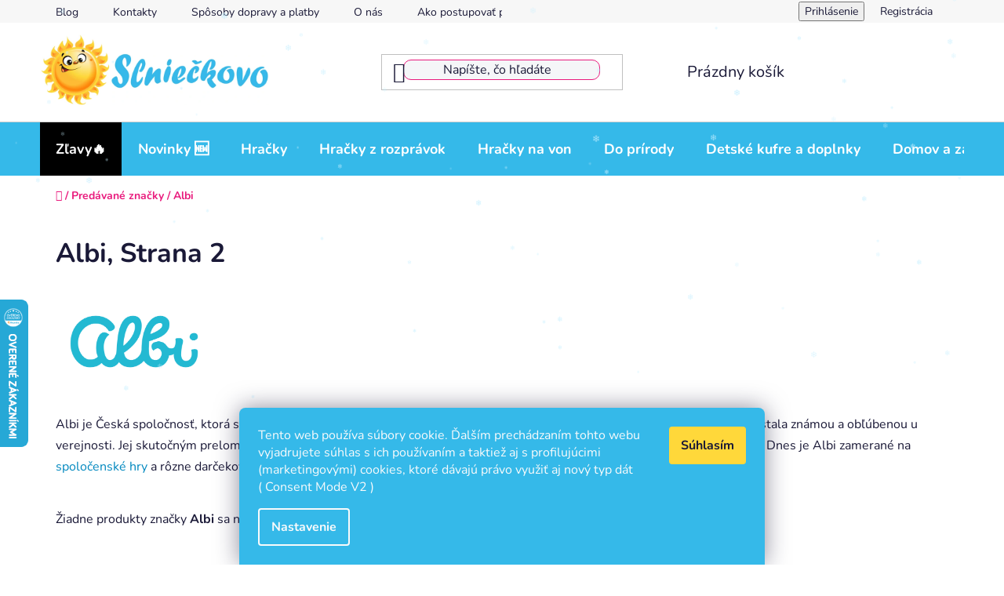

--- FILE ---
content_type: text/html; charset=utf-8
request_url: https://www.slnieckovo.sk/znacka/albi/strana-2/
body_size: 21696
content:
<!doctype html><html lang="sk" dir="ltr" class="header-background-light external-fonts-loaded"><head><meta charset="utf-8" /><meta name="viewport" content="width=device-width,initial-scale=1" /><title>Spoločenské hry Albi pre deti a dospelých, Strana 2</title><link rel="preconnect" href="https://cdn.myshoptet.com" /><link rel="dns-prefetch" href="https://cdn.myshoptet.com" /><link rel="preload" href="https://cdn.myshoptet.com/prj/dist/master/cms/libs/jquery/jquery-1.11.3.min.js" as="script" /><link href="https://cdn.myshoptet.com/prj/dist/master/cms/templates/frontend_templates/shared/css/font-face/nunito.css" rel="stylesheet"><link href="https://cdn.myshoptet.com/prj/dist/master/shop/dist/font-shoptet-13.css.3c47e30adfa2e9e2683b.css" rel="stylesheet"><script>
dataLayer = [];
dataLayer.push({'shoptet' : {
    "pageId": -24,
    "pageType": "article",
    "currency": "EUR",
    "currencyInfo": {
        "decimalSeparator": ",",
        "exchangeRate": 1,
        "priceDecimalPlaces": 2,
        "symbol": "\u20ac",
        "symbolLeft": 0,
        "thousandSeparator": " "
    },
    "language": "sk",
    "projectId": 48133,
    "cartInfo": {
        "id": null,
        "freeShipping": false,
        "freeShippingFrom": 100,
        "leftToFreeGift": {
            "formattedPrice": "0 \u20ac",
            "priceLeft": 0
        },
        "freeGift": false,
        "leftToFreeShipping": {
            "priceLeft": 100,
            "dependOnRegion": 0,
            "formattedPrice": "100 \u20ac"
        },
        "discountCoupon": [],
        "getNoBillingShippingPrice": {
            "withoutVat": 0,
            "vat": 0,
            "withVat": 0
        },
        "cartItems": [],
        "taxMode": "ORDINARY"
    },
    "cart": [],
    "customer": {
        "priceRatio": 1,
        "priceListId": 1,
        "groupId": null,
        "registered": false,
        "mainAccount": false
    }
}});
dataLayer.push({'cookie_consent' : {
    "marketing": "denied",
    "analytics": "denied"
}});
document.addEventListener('DOMContentLoaded', function() {
    shoptet.consent.onAccept(function(agreements) {
        if (agreements.length == 0) {
            return;
        }
        dataLayer.push({
            'cookie_consent' : {
                'marketing' : (agreements.includes(shoptet.config.cookiesConsentOptPersonalisation)
                    ? 'granted' : 'denied'),
                'analytics': (agreements.includes(shoptet.config.cookiesConsentOptAnalytics)
                    ? 'granted' : 'denied')
            },
            'event': 'cookie_consent'
        });
    });
});
</script>

<!-- Google Tag Manager -->
<script>(function(w,d,s,l,i){w[l]=w[l]||[];w[l].push({'gtm.start':
new Date().getTime(),event:'gtm.js'});var f=d.getElementsByTagName(s)[0],
j=d.createElement(s),dl=l!='dataLayer'?'&l='+l:'';j.async=true;j.src=
'https://www.googletagmanager.com/gtm.js?id='+i+dl;f.parentNode.insertBefore(j,f);
})(window,document,'script','dataLayer','GTM-5B55ZZSB');</script>
<!-- End Google Tag Manager -->

<meta property="og:type" content="website"><meta property="og:site_name" content="slnieckovo.sk"><meta property="og:url" content="https://www.slnieckovo.sk/znacka/albi/strana-2/"><meta property="og:title" content="Spoločenské hry Albi pre deti a dospelých, Strana 2"><meta name="author" content="Slnieckovo.sk"><meta name="web_author" content="Shoptet.sk"><meta name="dcterms.rightsHolder" content="www.slnieckovo.sk"><meta name="robots" content="index,follow"><meta property="og:image" content="https://cdn.myshoptet.com/usr/www.slnieckovo.sk/user/front_images/hp.jpg?t=1768918917"><meta property="og:description" content="Albi"><meta name="description" content="Albi"><meta name="google-site-verification" content="118582551"><style>:root {--color-primary: #0088bf;--color-primary-h: 197;--color-primary-s: 100%;--color-primary-l: 37%;--color-primary-hover: #0077a6;--color-primary-hover-h: 197;--color-primary-hover-s: 100%;--color-primary-hover-l: 33%;--color-secondary: #FFD83A;--color-secondary-h: 48;--color-secondary-s: 100%;--color-secondary-l: 61%;--color-secondary-hover: #FFDD99;--color-secondary-hover-h: 40;--color-secondary-hover-s: 100%;--color-secondary-hover-l: 80%;--color-tertiary: #0077a6;--color-tertiary-h: 197;--color-tertiary-s: 100%;--color-tertiary-l: 33%;--color-tertiary-hover: #0088bf;--color-tertiary-hover-h: 197;--color-tertiary-hover-s: 100%;--color-tertiary-hover-l: 37%;--color-header-background: #ffffff;--template-font: "Nunito";--template-headings-font: "Nunito";--header-background-url: none;--cookies-notice-background: #1A1937;--cookies-notice-color: #F8FAFB;--cookies-notice-button-hover: #f5f5f5;--cookies-notice-link-hover: #27263f;--templates-update-management-preview-mode-content: "Náhľad aktualizácií šablóny je aktívny pre váš prehliadač."}</style>
    
    <link href="https://cdn.myshoptet.com/prj/dist/master/shop/dist/main-13.less.fdb02770e668ba5a70b5.css" rel="stylesheet" />
            <link href="https://cdn.myshoptet.com/prj/dist/master/shop/dist/mobile-header-v1-13.less.629f2f48911e67d0188c.css" rel="stylesheet" />
    
    <script>var shoptet = shoptet || {};</script>
    <script src="https://cdn.myshoptet.com/prj/dist/master/shop/dist/main-3g-header.js.05f199e7fd2450312de2.js"></script>
<!-- User include --><!-- api 428(82) html code header -->
<link rel="stylesheet" href="https://cdn.myshoptet.com/usr/api2.dklab.cz/user/documents/_doplnky/oblibene/48133/6/48133_6.css" type="text/css" /><style>
        :root {
            --dklab-favourites-flag-color: #E91B7D;
            --dklab-favourites-flag-text-color: #FFFFFF;
            --dklab-favourites-add-text-color: #000000;            
            --dklab-favourites-remove-text-color: #E91B7D;            
            --dklab-favourites-add-text-detail-color: #000000;            
            --dklab-favourites-remove-text-detail-color: #E91B7D;            
            --dklab-favourites-header-icon-color: #E91B7D;            
            --dklab-favourites-counter-color: #E91B7D;            
        } </style>
<!-- api 498(150) html code header -->
<script async src="https://scripts.luigisbox.tech/LBX-176759.js"></script>
<!-- api 879(518) html code header -->
<script data-info="ChatGo zakaznicky Messenger chat" async defer type="application/javascript" src="https://static.chatgo.cz/api/v1/plugin/chatbox/120138534678123.js"></script>
<!-- service 409(63) html code header -->
<style>
#filters h4{cursor:pointer;}[class~=slider-wrapper],[class~=filter-section]{padding-left:0;}#filters h4{padding-left:13.5pt;}[class~=filter-section],[class~=slider-wrapper]{padding-bottom:0 !important;}#filters h4:before{position:absolute;}#filters h4:before{left:0;}[class~=filter-section],[class~=slider-wrapper]{padding-right:0;}#filters h4{padding-bottom:9pt;}#filters h4{padding-right:13.5pt;}#filters > .slider-wrapper,[class~=slider-wrapper] > div,.filter-sections form,[class~=slider-wrapper][class~=filter-section] > div,.razeni > form{display:none;}#filters h4:before,#filters .otevreny h4:before{content:"\e911";}#filters h4{padding-top:9pt;}[class~=filter-section],[class~=slider-wrapper]{padding-top:0 !important;}[class~=filter-section]{border-top-width:0 !important;}[class~=filter-section]{border-top-style:none !important;}[class~=filter-section]{border-top-color:currentColor !important;}#filters .otevreny h4:before,#filters h4:before{font-family:shoptet;}#filters h4{position:relative;}#filters h4{margin-left:0 !important;}[class~=filter-section]{border-image:none !important;}#filters h4{margin-bottom:0 !important;}#filters h4{margin-right:0 !important;}#filters h4{margin-top:0 !important;}#filters h4{border-top-width:.0625pc;}#filters h4{border-top-style:solid;}#filters h4{border-top-color:#e0e0e0;}[class~=slider-wrapper]{max-width:none;}[class~=otevreny] form,.slider-wrapper.otevreny > div,[class~=slider-wrapper][class~=otevreny] > div,.otevreny form{display:block;}#filters h4{border-image:none;}[class~=param-filter-top]{margin-bottom:.9375pc;}[class~=otevreny] form{margin-bottom:15pt;}[class~=slider-wrapper]{color:inherit;}#filters .otevreny h4:before{-webkit-transform:rotate(180deg);}[class~=slider-wrapper],#filters h4:before{background:none;}#filters h4:before{-webkit-transform:rotate(90deg);}#filters h4:before{-moz-transform:rotate(90deg);}[class~=param-filter-top] form{display:block !important;}#filters h4:before{-o-transform:rotate(90deg);}#filters h4:before{-ms-transform:rotate(90deg);}#filters h4:before{transform:rotate(90deg);}#filters h4:before{font-size:.104166667in;}#filters .otevreny h4:before{-moz-transform:rotate(180deg);}#filters .otevreny h4:before{-o-transform:rotate(180deg);}#filters h4:before{top:36%;}#filters .otevreny h4:before{-ms-transform:rotate(180deg);}#filters h4:before{height:auto;}#filters h4:before{width:auto;}#filters .otevreny h4:before{transform:rotate(180deg);}
@media screen and (max-width: 767px) {
.param-filter-top{padding-top: 15px;}
}
#content .filters-wrapper > div:first-of-type, #footer .filters-wrapper > div:first-of-type {text-align: left;}
.template-11.one-column-body .content .filter-sections{padding-top: 15px; padding-bottom: 15px;}
</style>
<!-- service 428(82) html code header -->
<style>
@font-face {
    font-family: 'oblibene';
    src:  url('https://cdn.myshoptet.com/usr/api2.dklab.cz/user/documents/_doplnky/oblibene/font/oblibene.eot?v1');
    src:  url('https://cdn.myshoptet.com/usr/api2.dklab.cz/user/documents/_doplnky/oblibene/font/oblibene.eot?v1#iefix') format('embedded-opentype'),
    url('https://cdn.myshoptet.com/usr/api2.dklab.cz/user/documents/_doplnky/oblibene/font/oblibene.ttf?v1') format('truetype'),
    url('https://cdn.myshoptet.com/usr/api2.dklab.cz/user/documents/_doplnky/oblibene/font/oblibene.woff?v1') format('woff'),
    url('https://cdn.myshoptet.com/usr/api2.dklab.cz/user/documents/_doplnky/oblibene/font/oblibene.svg?v1') format('svg');
    font-weight: normal;
    font-style: normal;
}
</style>
<script>
var dklabFavIndividual;
</script>
<!-- service 708(354) html code header -->
<link href="https://cdn.myshoptet.com/usr/302565.myshoptet.com/user/documents/assets/gifts/fv-studio-app-gifts.css?25.4.29" rel="stylesheet">
<link href="https://cdn.myshoptet.com/usr/302565.myshoptet.com/user/documents/assets/gifts/fv-studio-app-gifts.Disco.css?25.4.29" rel="stylesheet">

<style>
.ordering-process.id--9 [id~=free-gift-wrapper] ul li:hover,
.ordering-process.id--9 [class~=free-gifts-wrapper] ul li:hover,
.content-window.cart-window [class~=free-gifts-wrapper] ul li:hover {
    border-color: #0088bf;
}

.ordering-process.id--9 [id~=free-gift-wrapper] ul li:not(.hidden-colorbox-visible),
.ordering-process.id--9 [class~=free-gifts-wrapper] ul li.active,
.content-window.cart-window [class~=free-gifts-wrapper] ul li.active {
    border-color: #0088bf;
    border-width: 2px;
}

.fvstudio-delivery-info-single-gift {
border-color: #0088bf;
}

</style>
<!-- project html code header -->
<link rel="stylesheet" href="https://www.slnieckovo.sk/user/documents/upload/Slnieckovo_css.css">
<link rel="stylesheet" href="https://www.slnieckovo.sk/user/documents/upload/css_v4.css">
<link rel="stylesheet" href="https://www.slnieckovo.sk/user/documents/upload/sl3_22.css">
<style>
#content-wrapper{overflow-x:hidden}
.cart-widget-bottom .cart-free-shipping div div strong{color:#2bb947}
.box-categories .topic.active>a, .categories .topic.child-active>a, .categories li.active>a,#categories .expandable>.topic.active>a>span,#categories .expandable.active.expanded>a>span{color:#E91B7D}
.box-categories .topic.active>a:hover, .categories .topic.child-active>a:hover, .categories li.active>a:hover{color:#0088bf}
#category-header .category-header-pagination, .breadcrumbs.navigation-home-icon-wrapper,.order-summary-item .cart-item-price{font-weight:700}
#category-header .category-header-pagination strong{font-weight:900}
.breadcrumbs a, .breadcrumbs span{color:#E91B7D}
.breadcrumbs a:hover, .breadcrumbs span:hover{color:#0088bf}
.related .pr-action button.add-to-cart-button{background-color: #2bb947;color: #fff;border-radius: 10px;border: 1px solid #2bb947;font-weight: 500}
.related .pr-action button.add-to-cart-button:hover{border-color: #00971a;background-color: #00971a;}
.cart-inner .cart-table tbody td{color:#000}
tr.removeable .p-total strong.price-final,.p-to-cart-block .p-final-price-wrapper .price-final-holder{font-weight:700}
#checkoutSidebar .cart-content .order-summary .checkout-box{display:none;}
#order-form #checkoutContent .cart-content:before{content:url("https://www.slnieckovo.sk/user/documents/upload/Bezpečný_nakup.png")}
#summary-box .order-summary-item:nth-child(5) .cart-item-price{color:#2bb947}
.cart-inner .extra.delivery span strong,.advanced-order .extra.delivery strong,.cart-inner .extra.delivery span strong:first-child{color: #2bb947}
.price-range{border: 1px solid #0077a6;}
.order-summary-inner .recapitulation-single.recapitulation-shipping-billing.last strong[data-testid="recapDeliveryMethod"] span{color:#2bb947}
.recapitulation-shipping-billing-info span[data-testid="recapItemPrice"],.order-summary-item .unit-value{color:black}
.breadcrumbs > span a{text-decoration: none}
#header .search-input{border-style: solid; border-width: 1px; border-color: #E91B7D; border-radius: 10px; background-color: #F5F6F8;}
#header .search-input:focus, .search-focused #header .search-input, .search-window-visible #header .search-input, #header .search-input:focus{border-color:#0088bf}
.cart-inner.cart-empty .row.empty-cart-boxes .col-md-6 h3,.cart-inner.cart-empty .row.empty-cart-boxes .col-md-6 .btn.btn-primary.js-try-search-button{display:none;}
#header .search-form:hover .search-input {border-color:#0088bf}
.carousel-control.right::before, .carousel-control.left::before{color: white;background:#E91B7D}
.carousel-control.right, .carousel-control.left{opacity:1}
.carousel-control.right:hover, .carousel-control.left:hover{opacity:0.8}
@media (min-width: 992px){.type-product .breadcrumbs{width: 100%;margin-left:15px;}
}
.subcategories.with-image li{padding: 13px 0;border: 1px solid #35B9E9;border-radius: 10px;margin: 5px;}
@media(min-width: 1440px){.subcategories.with-image .col-xl-3{width: 24% !important}
.subcategories.with-image li a .text{max-width:60% !important}
}
@media(min-width: 768px){.subcategories.with-image .col-sm-6{width: 48%}
.row.banners-row .col-sm-8,.row.banners-row .col-sm-4,#carousel img{width:100%}
}
@media(max-width: 767px){.subcategories.with-image .col-xs-6{width: 99%}
.customrowinfobaner{margin-left: 0px !important;overflow: hidden;margin-right: 0px !important;}
.navigation-in ul .mobileSocialBlocks a{padding:0px !important}
.benefitBanner{display:grid;grid-template-columns: repeat(2,1fr);}
.column-mobile{width:315px !important}
.mobile-block{flex-direction:column !important}
.overall-wrapper {padding-top: 66px;}
.mobileSocialBlocks .grid_item_social:hover{transform:translateY(0px) !important;}
.carousel-control.left::before{left:-30px}
.carousel-control.right::before{right:-30px}
#navigation{margin-top:16px}
.user-action-in .popup-widget.cart-widget{height: calc(100% - 60px);top: 60px;}
ol.cart-header{margin-top:30px}
.toggle-window[data-target="navigation"]{position:absolute;left:0%;}
.site-name a[data-testid="linkWebsiteLogo"] img{margin-left: 70px}
.shp-accordion-link{background:#35b9e9;color: white !important;padding:5px 10px}
#accordion-content .shp-accordion.active .shp-accordion-link::after,#accordion-content .shp-accordion .shp-accordion-link::after{margin-right: 15px}
}
ul.navigationActions li{background: #FFD83A !important;border-top: 1px solid white !important;font-weight:700}
#navigation .navigation-in ul li>a>b{text-decoration:none;color:white}
.navigation-in ul{background: #35b9e9}
.navigation-in>ul>li{border-bottom: 1px solid white;}
.menu-helper.visible .menu-level-1 li a b,.link-icons .link-icon.chat,.pagination-link.next:hover::before,.pagination-link.prev:hover::before{color:black}
.siteCookies__form,.siteCookies--bottom.siteCookies--scrolled {background-color: #35B9E9;}
.siteCookies__button{background:#FFD83A}
.pagination-link.next::before,.pagination-link.prev::before{font-size:15px}
.next.pagination-link,.prev.pagination-link{border:1px solid lightgrey;margin-top:1px}
.pagination-link.next:hover,.pagination-link.prev:hover{background:#FFD83A}
.pagination a:hover{text-decoration: underline}
.availability .availability-amount,.p-detail-inner .detail-parameters .availability-amount,.cart-table .availability-amount{display:none;}
.search-next-wrap a[id="loadNextSearchResults"]{background:#FFD83A;color: black;border: 1px solid #FFD83A}
.search-next-wrap a[id="loadNextSearchResults"]:hover{color: #1a1937;border-color: #FFD83A;background-color: #FD9;}
.flag.flag-new{font-size: 16px;border-radius: 10px;
background: linear-gradient(90deg, rgba(211,38,240,1) 0%, rgba(224,84,192,1) 10%, rgba(236,113,162,1) 55%, rgba(249,172,96,1) 100%);}
.flag.flag-action,.flag.flag-ekologicke{font-size: 16px;border-radius: 10px;}
.h4, .H4{background: -webkit-linear-gradient(#E6007D, #F9B303);-webkit-background-clip: text;-webkit-text-fill-color: transparent;}
#heurekaTableft{top:100%}
#heurekaIfrBoxleft{top:20% !important}
.shipping-options-row td .shipping-options{background: #FFD83A;padding: 10px;border-radius: 10px;line-height: 20px;text-decoration: none;
font-weight: 600 !important;margin: 10px 0px;color: black;align-items: center;display: flex;justify-content: center;}
.shipping-options-row td .shipping-options::before{content: "\e92e";font-size: 20px;font-family: shoptet;padding-right: 15px; }
table.detail-parameters a:hover{text-decoration:none;}
.pagination>a, .pagination>strong{margin-left: 5px;margin-right: 5px;}
body {max-width: 100%;overflow-x: hidden;box-sizing: border-box;}
.benefitBanner__link{color: black;text-decoration: underline;}
.benefitBanner__item,.benefitBanner__link{flex-direction: column;text-align: center;}
.contact-box ul li .tel,.benefitBanner__content{margin-top:10px}
.link-icon.watchdog{margin-left:20px;color:#f30e0e;font-weight: 700;}
#formNewsletterWidget fieldset .btn.btn-arrow-right:before,#formNewsletterWidget fieldset a.btn.btn-arrow-right:before {font-family: var(--template-font),sans-serif;content: 'Odoberať';font-size: 14px;font-weight:700}
.dkLabFavouriteProductLinkAdd, .dkLabFavDetailSpan{color:#f30e0e}
.p-detail-inner strong .price-final-holder,.price.price-final strong{color:#E91B7D;font-weight:700}
.navigation-buttons{z-index:5}
.site-msg.information{z-index:10}
.toggle-coupon-input .discount-coupon{display:block !important}
.toggle-coupon-input .toggle-coupon-input-button{cursor:default}
.news-item-detail .p-tools .quantity{margin-right:0px;}
.news-item-detail .products-block > div .p .p-bottom > div .p-tools .btn{margin-top:15px;}
.filter-sections .filter-label.disabled,.param-filter-top label[for="stock"]{display:none}
#clear-filters a {background: #d63500;color: white;border-radius: 15px;padding: 0px 15px;padding-top: 10px !important;}
</style>
<!-- /User include --><link rel="shortcut icon" href="/favicon.ico" type="image/x-icon" /><link rel="canonical" href="https://www.slnieckovo.sk/znacka/albi/strana-2/" />    <script>
        var _hwq = _hwq || [];
        _hwq.push(['setKey', 'BEA39B597C9311CF6ACC50900CA61C0B']);
        _hwq.push(['setTopPos', '0']);
        _hwq.push(['showWidget', '21']);
        (function() {
            var ho = document.createElement('script');
            ho.src = 'https://sk.im9.cz/direct/i/gjs.php?n=wdgt&sak=BEA39B597C9311CF6ACC50900CA61C0B';
            var s = document.getElementsByTagName('script')[0]; s.parentNode.insertBefore(ho, s);
        })();
    </script>
<style>/* custom background */@media (min-width: 992px) {body {background-position: left top;background-repeat: repeat !important;background-attachment: scroll;}}</style>    <!-- Global site tag (gtag.js) - Google Analytics -->
    <script async src="https://www.googletagmanager.com/gtag/js?id=G-WL0J4WH51W"></script>
    <script>
        
        window.dataLayer = window.dataLayer || [];
        function gtag(){dataLayer.push(arguments);}
        

                    console.debug('default consent data');

            gtag('consent', 'default', {"ad_storage":"denied","analytics_storage":"denied","ad_user_data":"denied","ad_personalization":"denied","wait_for_update":500});
            dataLayer.push({
                'event': 'default_consent'
            });
        
        gtag('js', new Date());

        
                gtag('config', 'G-WL0J4WH51W', {"groups":"GA4","send_page_view":false,"content_group":"article","currency":"EUR","page_language":"sk"});
        
                gtag('config', 'AW-11309017338', {"allow_enhanced_conversions":true});
        
        
        
        
        
                    gtag('event', 'page_view', {"send_to":"GA4","page_language":"sk","content_group":"article","currency":"EUR"});
        
        
        
        
        
        
        
        
        
        
        
        
        
        document.addEventListener('DOMContentLoaded', function() {
            if (typeof shoptet.tracking !== 'undefined') {
                for (var id in shoptet.tracking.bannersList) {
                    gtag('event', 'view_promotion', {
                        "send_to": "UA",
                        "promotions": [
                            {
                                "id": shoptet.tracking.bannersList[id].id,
                                "name": shoptet.tracking.bannersList[id].name,
                                "position": shoptet.tracking.bannersList[id].position
                            }
                        ]
                    });
                }
            }

            shoptet.consent.onAccept(function(agreements) {
                if (agreements.length !== 0) {
                    console.debug('gtag consent accept');
                    var gtagConsentPayload =  {
                        'ad_storage': agreements.includes(shoptet.config.cookiesConsentOptPersonalisation)
                            ? 'granted' : 'denied',
                        'analytics_storage': agreements.includes(shoptet.config.cookiesConsentOptAnalytics)
                            ? 'granted' : 'denied',
                                                                                                'ad_user_data': agreements.includes(shoptet.config.cookiesConsentOptPersonalisation)
                            ? 'granted' : 'denied',
                        'ad_personalization': agreements.includes(shoptet.config.cookiesConsentOptPersonalisation)
                            ? 'granted' : 'denied',
                        };
                    console.debug('update consent data', gtagConsentPayload);
                    gtag('consent', 'update', gtagConsentPayload);
                    dataLayer.push(
                        { 'event': 'update_consent' }
                    );
                }
            });
        });
    </script>
<!-- Start Pricemania remarketing -->
<script type="text/plain" data-cookiecategory="personalisation" async src="https://public.pricemania.sk/v1/shop/trusted/script.min.js?pk=3035a72200855c69dc8"></script>
<script type="text/plain" data-cookiecategory="personalisation">
    window.pmaDataLayer = window.pmaDataLayer || [];
    function pma() { pmaDataLayer.push(arguments) }
</script>
<!-- End Pricemania remarketing -->
</head><body class="desktop id--24 in-znacka template-13 type-manufacturer-detail one-column-body columns-mobile-2 columns-4 smart-labels-active ums_forms_redesign--off ums_a11y_category_page--on ums_discussion_rating_forms--off ums_flags_display_unification--on ums_a11y_login--on mobile-header-version-1"><noscript>
    <style>
        #header {
            padding-top: 0;
            position: relative !important;
            top: 0;
        }
        .header-navigation {
            position: relative !important;
        }
        .overall-wrapper {
            margin: 0 !important;
        }
        body:not(.ready) {
            visibility: visible !important;
        }
    </style>
    <div class="no-javascript">
        <div class="no-javascript__title">Musíte zmeniť nastavenie vášho prehliadača</div>
        <div class="no-javascript__text">Pozrite sa na: <a href="https://www.google.com/support/bin/answer.py?answer=23852">Ako povoliť JavaScript vo vašom prehliadači</a>.</div>
        <div class="no-javascript__text">Ak používate software na blokovanie reklám, možno bude potrebné, aby ste povolili JavaScript z tejto stránky.</div>
        <div class="no-javascript__text">Ďakujeme.</div>
    </div>
</noscript>

        <div id="fb-root"></div>
        <script>
            window.fbAsyncInit = function() {
                FB.init({
//                    appId            : 'your-app-id',
                    autoLogAppEvents : true,
                    xfbml            : true,
                    version          : 'v19.0'
                });
            };
        </script>
        <script async defer crossorigin="anonymous" src="https://connect.facebook.net/sk_SK/sdk.js"></script>
<!-- Google Tag Manager (noscript) -->
<noscript><iframe src="https://www.googletagmanager.com/ns.html?id=GTM-5B55ZZSB"
height="0" width="0" style="display:none;visibility:hidden"></iframe></noscript>
<!-- End Google Tag Manager (noscript) -->

    <div class="siteCookies siteCookies--bottom siteCookies--dark js-siteCookies" role="dialog" data-testid="cookiesPopup" data-nosnippet>
        <div class="siteCookies__form">
            <div class="siteCookies__content">
                <div class="siteCookies__text">
                    Tento web používa súbory cookie. Ďalším prechádzaním tohto webu vyjadrujete súhlas s ich používaním a taktiež aj s profilujúcimi (marketingovými) cookies, ktoré dávajú právo využiť aj nový typ dát ( Consent Mode V2 )
                </div>
                <p class="siteCookies__links">
                    <button class="siteCookies__link js-cookies-settings" aria-label="Nastavenia cookies" data-testid="cookiesSettings">Nastavenie</button>
                </p>
            </div>
            <div class="siteCookies__buttonWrap">
                                <button class="siteCookies__button js-cookiesConsentSubmit" value="all" aria-label="Prijať cookies" data-testid="buttonCookiesAccept">Súhlasím</button>
            </div>
        </div>
        <script>
            document.addEventListener("DOMContentLoaded", () => {
                const siteCookies = document.querySelector('.js-siteCookies');
                document.addEventListener("scroll", shoptet.common.throttle(() => {
                    const st = document.documentElement.scrollTop;
                    if (st > 1) {
                        siteCookies.classList.add('siteCookies--scrolled');
                    } else {
                        siteCookies.classList.remove('siteCookies--scrolled');
                    }
                }, 100));
            });
        </script>
    </div>
<a href="#content" class="skip-link sr-only">Prejsť na obsah</a><div class="overall-wrapper"><div class="user-action"><div class="container">
    <div class="user-action-in">
                    <div id="login" class="user-action-login popup-widget login-widget" role="dialog" aria-labelledby="loginHeading">
        <div class="popup-widget-inner">
                            <h2 id="loginHeading">Prihlásenie k vášmu účtu</h2><div id="customerLogin"><form action="/action/Customer/Login/" method="post" id="formLoginIncluded" class="csrf-enabled formLogin" data-testid="formLogin"><input type="hidden" name="referer" value="" /><div class="form-group"><div class="input-wrapper email js-validated-element-wrapper no-label"><input type="email" name="email" class="form-control" autofocus placeholder="E-mailová adresa (napr. jan@novak.sk)" data-testid="inputEmail" autocomplete="email" required /></div></div><div class="form-group"><div class="input-wrapper password js-validated-element-wrapper no-label"><input type="password" name="password" class="form-control" placeholder="Heslo" data-testid="inputPassword" autocomplete="current-password" required /><span class="no-display">Nemôžete vyplniť toto pole</span><input type="text" name="surname" value="" class="no-display" /></div></div><div class="form-group"><div class="login-wrapper"><button type="submit" class="btn btn-secondary btn-text btn-login" data-testid="buttonSubmit">Prihlásiť sa</button><div class="password-helper"><a href="/registracia/" data-testid="signup" rel="nofollow">Nová registrácia</a><a href="/klient/zabudnute-heslo/" rel="nofollow">Zabudnuté heslo</a></div></div></div><div class="social-login-buttons"><div class="social-login-buttons-divider"><span>alebo</span></div><div class="form-group"><a href="/action/Social/login/?provider=Facebook" class="login-btn facebook" rel="nofollow"><span class="login-facebook-icon"></span><strong>Prihlásiť sa cez Facebook</strong></a></div><div class="form-group"><a href="/action/Social/login/?provider=Google" class="login-btn google" rel="nofollow"><span class="login-google-icon"></span><strong>Prihlásiť sa cez Google</strong></a></div></div></form>
</div>                    </div>
    </div>

                <div id="cart-widget" class="user-action-cart popup-widget cart-widget loader-wrapper" data-testid="popupCartWidget" role="dialog" aria-hidden="true">
            <div class="popup-widget-inner cart-widget-inner place-cart-here">
                <div class="loader-overlay">
                    <div class="loader"></div>
                </div>
            </div>
        </div>
    </div>
</div>
</div><div class="top-navigation-bar" data-testid="topNavigationBar">

    <div class="container">

                            <div class="top-navigation-menu">
                <ul class="top-navigation-bar-menu">
                                            <li class="top-navigation-menu-item-810">
                            <a href="/blog/" title="Blog">Blog</a>
                        </li>
                                            <li class="top-navigation-menu-item-29">
                            <a href="/kontakty/" title="Kontakty" target="blank">Kontakty</a>
                        </li>
                                            <li class="top-navigation-menu-item-814">
                            <a href="/sposoby-dopravy-a-platby/" title="Spôsoby dopravy a platby" target="blank">Spôsoby dopravy a platby</a>
                        </li>
                                            <li class="top-navigation-menu-item-818">
                            <a href="/o-nas/" title="O nás" target="blank">O nás</a>
                        </li>
                                            <li class="top-navigation-menu-item-815">
                            <a href="/ako-postupovat-pri-reklamacii/" title="Ako postupovať pri reklamácii" target="blank">Ako postupovať pri reklamácii</a>
                        </li>
                                            <li class="top-navigation-menu-item-817">
                            <a href="/reklamacny-poriadok/" title="Reklamačný poriadok" target="blank">Reklamačný poriadok</a>
                        </li>
                                            <li class="top-navigation-menu-item-816">
                            <a href="/vratenie-tovaru/" title="Vrátenie tovaru " target="blank">Vrátenie tovaru </a>
                        </li>
                                            <li class="top-navigation-menu-item-39">
                            <a href="/obchodne-podmienky/" title="Obchodné podmienky" target="blank">Obchodné podmienky</a>
                        </li>
                                            <li class="top-navigation-menu-item-1524">
                            <a href="/podmienky-ochrany-osobnych-udajov/" title="Podmienky ochrany osobných údajov" target="blank">Podmienky ochrany osobných údajov</a>
                        </li>
                                    </ul>
                <div class="top-navigation-menu-trigger">Viac</div>
                <ul class="top-navigation-bar-menu-helper"></ul>
            </div>
        
        <div class="top-navigation-tools">
                        <button class="top-nav-button top-nav-button-login toggle-window" type="button" data-target="login" aria-haspopup="dialog" aria-controls="login" aria-expanded="false" data-testid="signin"><span>Prihlásenie</span></button>
    <a href="/registracia/" class="top-nav-button top-nav-button-register" data-testid="headerSignup">Registrácia</a>
        </div>

    </div>

</div>
<header id="header">
        <div class="header-top">
            <div class="container navigation-wrapper header-top-wrapper">
                <div class="site-name"><a href="/" data-testid="linkWebsiteLogo"><img src="https://cdn.myshoptet.com/usr/www.slnieckovo.sk/user/logos/810x250.png" alt="Slnieckovo.sk" fetchpriority="low" /></a></div>                <div class="search" itemscope itemtype="https://schema.org/WebSite">
                    <meta itemprop="headline" content="Predávané značky"/><meta itemprop="url" content="https://www.slnieckovo.sk"/><meta itemprop="text" content="Albi"/>                    <form action="/action/ProductSearch/prepareString/" method="post"
    id="formSearchForm" class="search-form compact-form js-search-main"
    itemprop="potentialAction" itemscope itemtype="https://schema.org/SearchAction" data-testid="searchForm">
    <fieldset>
        <meta itemprop="target"
            content="https://www.slnieckovo.sk/vyhladavanie/?string={string}"/>
        <input type="hidden" name="language" value="sk"/>
        
            
    <span class="search-input-icon" aria-hidden="true"></span>

<input
    type="search"
    name="string"
        class="query-input form-control search-input js-search-input"
    placeholder="Napíšte, čo hľadáte"
    autocomplete="off"
    required
    itemprop="query-input"
    aria-label="Vyhľadávanie"
    data-testid="searchInput"
>
            <button type="submit" class="btn btn-default search-button" data-testid="searchBtn">Hľadať</button>
        
    </fieldset>
</form>
                </div>
                <div class="navigation-buttons">
                    <a href="#" class="toggle-window" data-target="search" data-testid="linkSearchIcon"><span class="sr-only">Hľadať</span></a>
                        
    <a href="/kosik/" class="btn btn-icon toggle-window cart-count" data-target="cart" data-hover="true" data-redirect="true" data-testid="headerCart" rel="nofollow" aria-haspopup="dialog" aria-expanded="false" aria-controls="cart-widget">
        
                <span class="sr-only">Nákupný košík</span>
        
            <span class="cart-price visible-lg-inline-block" data-testid="headerCartPrice">
                                    Prázdny košík                            </span>
        
    
            </a>
                    <a href="#" class="toggle-window" data-target="navigation" data-testid="hamburgerMenu"></a>
                </div>
            </div>
        </div>
        <div class="header-bottom">
            <div class="container navigation-wrapper header-bottom-wrapper js-navigation-container">
                <nav id="navigation" aria-label="Hlavné menu" data-collapsible="true"><div class="navigation-in menu"><ul class="menu-level-1" role="menubar" data-testid="headerMenuItems"><li class="menu-item-3367" role="none"><a href="/kategoria/zlavy/" data-testid="headerMenuItem" role="menuitem" aria-expanded="false"><b>Zľavy🔥</b></a></li>
<li class="menu-item-1479" role="none"><a href="/kategoria/novinky/" data-testid="headerMenuItem" role="menuitem" aria-expanded="false"><b>Novinky 🆕</b></a></li>
<li class="menu-item-2751" role="none"><a href="/kategoria/hracky/" data-testid="headerMenuItem" role="menuitem" aria-expanded="false"><b>Hračky</b></a></li>
<li class="menu-item-3246" role="none"><a href="/kategoria/hracky-z-rozpravok/" data-testid="headerMenuItem" role="menuitem" aria-expanded="false"><b>Hračky z rozprávok</b></a></li>
<li class="menu-item-2949" role="none"><a href="/kategoria/hracky-na-von/" data-testid="headerMenuItem" role="menuitem" aria-expanded="false"><b>Hračky na von</b></a></li>
<li class="menu-item-2796" role="none"><a href="/kategoria/do-prirody/" data-testid="headerMenuItem" role="menuitem" aria-expanded="false"><b>Do prírody</b></a></li>
<li class="menu-item-842" role="none"><a href="/kategoria/detske-kufre-a-doplnky/" data-testid="headerMenuItem" role="menuitem" aria-expanded="false"><b>Detské kufre a doplnky</b></a></li>
<li class="menu-item-4012" role="none"><a href="/kategoria/domov-a-zahrada/" data-testid="headerMenuItem" role="menuitem" aria-expanded="false"><b>Domov a záhrada</b></a></li>
<li class="ext" id="nav-manufacturers" role="none"><a href="https://www.slnieckovo.sk/znacka/" data-testid="brandsText" role="menuitem"><b>Značky</b><span class="submenu-arrow"></span></a><ul class="menu-level-2 expanded" role="menu"><li role="none"><a href="/znacka/masterkidz/" data-testid="brandName" role="menuitem"><span>Masterkidz</span></a></li></ul>
</li></ul>
    <ul class="navigationActions" role="menu">
                            <li role="none">
                                    <a href="/login/?backTo=%2Fznacka%2Falbi%2Fstrana-2%2F" rel="nofollow" data-testid="signin" role="menuitem"><span>Prihlásenie</span></a>
                            </li>
                        </ul>
</div><span class="navigation-close"></span></nav><div class="menu-helper" data-testid="hamburgerMenu"><span>Viac</span></div>
            </div>
        </div>
    </header><!-- / header -->


<div id="content-wrapper" class="container content-wrapper">
    
                                <div class="breadcrumbs navigation-home-icon-wrapper" itemscope itemtype="https://schema.org/BreadcrumbList">
                                                                            <span id="navigation-first" data-basetitle="Slnieckovo.sk" itemprop="itemListElement" itemscope itemtype="https://schema.org/ListItem">
                <a href="/" itemprop="item" class="navigation-home-icon"><span class="sr-only" itemprop="name">Domov</span></a>
                <span class="navigation-bullet">/</span>
                <meta itemprop="position" content="1" />
            </span>
                                <span id="navigation-1" itemprop="itemListElement" itemscope itemtype="https://schema.org/ListItem">
                <a href="/znacka/" itemprop="item" data-testid="breadcrumbsSecondLevel"><span itemprop="name">Predávané značky</span></a>
                <span class="navigation-bullet">/</span>
                <meta itemprop="position" content="2" />
            </span>
                                            <span id="navigation-2" itemprop="itemListElement" itemscope itemtype="https://schema.org/ListItem" data-testid="breadcrumbsLastLevel">
                <meta itemprop="item" content="https://www.slnieckovo.sk/znacka/albi/strana-2/" />
                <meta itemprop="position" content="3" />
                <span itemprop="name" data-title="Albi">Albi</span>
            </span>
            </div>
            
    <div class="content-wrapper-in">
                <main id="content" class="content wide">
                                <div class="manufacturerDetail">
        <h1 class="category-title" data-testid="titleCategory">Albi<span class="pagination-appendix">, Strana 2</span></h1>
                <p><img src="/user/documents/upload/Logá značiek/logo_znacka_albi.jpg" width="200" height="auto" /></p>
<p><span>Albi je Česká spoločnosť, ktorá svoju podnikateľskú cestu odštartovala v roku 1991 v oblasti výroby pohľadníc a tak sa rýchlo stala známou a obľúbenou u verejnosti. Jej skutočným prelomom sa stal rok 1996, kedy nadviazala spoluprácu s renomovanou americkou firmou Hallmark, Dnes je Albi zamerané na <a href="/spolocenske-hry/">spoločenské hry</a> a rôzne darčekové predmety.</span></p>
    </div>
    <div id="filters-wrapper"></div>
                <div class="category-perex">
            Žiadne produkty značky <strong>Albi</strong> sa nenašli...
        </div>
                        </main>
    </div>
    
            
    
</div>
        
        
                            <footer id="footer">
                    <h2 class="sr-only">Zápätie</h2>
                    
                                                                <div class="container footer-rows">
                            
                


<div class="row custom-footer elements-3">
                    
        <div class="custom-footer__banner30 col-sm-4">
                            <div class="banner"><div class="banner-wrapper"><span data-ec-promo-id="288"><style>
.column-mobile{padding-left:30px;padding-right:30px}
@media(max-width:1440px){
.column-mobile{padding-left: 0px;padding-right:0px}
}

</style>
<a href="https://www.slnieckovo.sk"><img src='https://cdn.myshoptet.com/usr/www.slnieckovo.sk/user/documents/upload/slnieckovo-logo.jpg'></a>
<br><br>

<div class="row" style="display:flex;justify-content:center;max-width:100%;margin-left: 0px;">
<div style="border:2px solid #ff7816;background: white;border-radius:10px;padding:15px;">
<div class="col-sm-12 column-mobile" style="position:relative;width:100%">
<p style="text-align:center;"><strong style="color:#ff7816;font-size: 20px">Potrebujete poradiť?<br>Sme tu pre vás<br>
<div style="display:flex;justify-content:center"><div class="circle pulse green" style="margin-top: 5px;margin-right:15px;background: #4ADE80;width: 25px;height: 25px;border-radius: 50%;"></div><span style="font-size:14px;color:black">Pondelok - Piatok 8:00-17:00</span></div></strong></p><br>
<div class="mobile-block" style="display:flex;justify-content:space-evenly;flex-direction: column;align-items: flex-start;">
	
    <div style="display:flex">
<div style="width: 40px;height: 40px;background: url('https://www.slnieckovo.sk/user/documents/upload/tel_logo_fialova_zelena.png');background-size: contain;"></div>
<p style="margin:10px"><a style="color:black" href="tel:0904388871"><strong>0904 388 871</strong></a></p>
	</div>
    
	<div style="display:flex;margin-top:10px">
<div style="width: 40px;height: 40px;background: url('https://www.slnieckovo.sk/user/documents/upload/Log%C3%A1%20zna%C4%8Diek/mail.png');background-size: contain;"></div>
<p style="margin:10px"><a style="color:black" href="mailto:objednavky@slnieckovo.sk"><strong>objednavky<!---->@<!---->slnieckovo.sk</strong></a></p>
	</div>
</div>
</div>
</div>
</div>
<script>
const targetElementpointFooter = document.querySelector('.circle.pulse.green');
var currentDate = new Date();
var currentHour = currentDate.getHours();
if (currentHour >= 8 && currentHour < 17) {
}else{
targetElementpointFooter .classList.add('red')
  targetElementpointFooter .style.backgroundColor = 'red '; 
}
</script></span></div></div>
                    </div>
                    
        <div class="custom-footer__banner4 col-sm-4">
                            <div class="banner"><div class="banner-wrapper"><span data-ec-promo-id="258"><style>
.grid_item_social:hover{
  transform:translateY(-3px);
transition:all .5s;
  }
  </style>

<h4><span>Sociálne siete</span></h4>
<div class="grid_container_social" style="display: grid;grid-template-columns: repeat(2, 1fr);gap: 10px;">
<div class="grid_item_social"><a style="width:100%;text-decoration:none;" href="https://www.instagram.com/slnieckovo.sk/">
<div style="background: radial-gradient(circle farthest-corner at 35% 90%,#fec564,transparent 50%),radial-gradient(circle farthest-corner at 0 140%,#fec564,transparent 50%),radial-gradient(ellipse farthest-corner at 0 -25%,#5258cf,transparent 50%),radial-gradient(ellipse farthest-corner at 20% -50%,#5258cf,transparent 50%),radial-gradient(ellipse farthest-corner at 100% 0,#893dc2,transparent 50%),radial-gradient(ellipse farthest-corner at 60% -20%,#893dc2,transparent 50%),radial-gradient(ellipse farthest-corner at 100% 100%,#d9317a,transparent),linear-gradient(#6559ca,#bc318f 30%,#e33f5f 50%,#f77638 70%,#fec66d);">
<div class="flex_div" style="display:flex;justify-content: flex-start;padding: 10px 10px 10px 10px;color:white">
<div class="block-item">
<img src='https://cdn.myshoptet.com/usr/www.slnieckovo.sk/user/documents/upload/Logá značiek/insgram_logo_w.png' style="width:30px;height:30px;margin-bottom:25px">
<br>
<strong>Instagram</strong>
<p>@slnieckovo.sk</p>
</div>
</div>
</div></a>
</div>
<div class="grid_item_social"><a style="width:100%;text-decoration:none;" href="https://www.facebook.com/slnieckovo.sk">
<div style="background: #3B5998;">
<div class="flex_div" style="display:flex;justify-content: flex-start;padding: 10px 10px 10px 10px;color:white">
<div class="block-item">
<img src='https://cdn.myshoptet.com/usr/www.slnieckovo.sk/user/documents/upload/Logá značiek/facebook_logo_w.png' style="width:30px;height:30px;margin-bottom:25px">
<br>
<strong>Facebook</strong>
<p>fb.com/slnieckovo.sk</p>
</div>
</div>
</div></a>
</div>
<div class="grid_item_social"><a style="width:100%;text-decoration:none;" href="https://www.youtube.com/@Slnieckovo_sk">
<div style="background: #BB0000;">
<div class="flex_div" style="display:flex;justify-content: flex-start;padding: 10px 10px 10px 10px;color:white">
<div class="block-item">
<img src='https://cdn.myshoptet.com/usr/www.slnieckovo.sk/user/documents/upload/Logá značiek/youtube-app-white-icon.png' style="width:30px;height:30px;margin-bottom:25px">
<br>
<strong>YouTube</strong>
<p>@Slniečkovo_sk</p>
</div>
</div>
</div>
</a>
</div>
<div class="grid_item_social"><a style="width:100%;text-decoration:none;" href="https://www.slnieckovo.sk/blog/">
<div style="background: #02b0e9;">
<div class="flex_div" style="display:flex;justify-content: flex-start;padding: 10px 10px 10px 10px;color:white">
<div class="block-item"> 
<img src='https://cdn.myshoptet.com/usr/www.slnieckovo.sk/user/documents/upload/blog_ico.png' style="width:30px;height:30px;margin-bottom:25px"> <br> <strong>Blog</strong> 
<p>Slnieckovo.sk/blog</p>
</div>
</div>
</div>
</a>
</div>
</div>
<div style="margin-top:10px;background: #F69423;padding: 15px;">
                                                                                                               <div class="newsletter-header">
<img src='https://cdn.myshoptet.com/usr/www.slnieckovo.sk/user/documents/upload/newsletter.png' style="width:30px;height:30px;margin-bottom:25px">
<br>
        
    </div>
    <form action="/action/MailForm/subscribeToNewsletters/" method="post" id="formNewsletterWidget" class="subscribe-form compact-form">
    <fieldset>
        <input type="hidden" name="formId" value="2">
                <span class="no-display">Nevypĺňajte toto pole:</span>
        <input type="text" name="surname" class="no-display">
        <div class="validator-msg-holder js-validated-element-wrapper">
            <input style="border-color: transparent;border-radius: 25px;" type="email" name="email" class="form-control" placeholder="Vaša e-mailová adresa" required="">
        </div>
                                <br>
            <div>
<h4 style="margin-bottom:0px" class="topic"><span style="color:white">Odoberať newsletter</span></h4>
                                    <div class="form-group js-validated-element-wrapper consents consents-first">
            <input type="checkbox" name="consents[]" id="newsletterWidgetConsents15" value="15" class="required" data-special-message="validatorConsent">
            <label for="newsletterWidgetConsents15" class="whole-width">
                                <span class="required-asterisk" style="color:white">Vložením e-mailu suhlasíte s <a href="/podmienky-ochrany-osobnych-udajov/" target="_blank" rel="noopener noreferrer" style="color:white">podmienky ochrany osobných údajov</a></span>
            </label>
        </div>
                </div>
                <button type="submit" class="btn btn-default btn-arrow-right" style="border-color: #2bb947;background: #2bb947;color: white;border-radius: 0px 15px 15px 0px;font-family: var(--template-font),sans-serif;"><span class="sr-only">Prihlásiť sa</span></button>
    </fieldset>
</form>
</div></span></div></div>
                    </div>
                    
        <div class="custom-footer__banner31 col-sm-4">
                            <div class="banner"><div class="banner-wrapper"><span data-ec-promo-id="291"><h4><span>O Slniečkove</span></h4>
    <ul>
                    <li><a href="/kontakty/" target="blank">Kontakt</a></li>
 <li><a href="/blog/">Blog</a></li>
<li><a href="https://www.slnieckovo.sk/login/?backTo=%2Fprihlasenie%2F" target="_self">Prihlásiť sa do eshopu</a></li>
<li><a href="https://www.slnieckovo.sk/registracia/" target="_self">Registrácia</a></li>
                    <li><a href="/o-nas/" target="blank">O nás</a></li>
            </ul>
<br>
<h4><span>Všetko o nákupe</span></h4>
  <ul>
                    <li><a href="/sposoby-dopravy-a-platby/" target="blank">Spôsoby dopravy a platby</a></li>
                    <li><a href="/ako-postupovat-pri-reklamacii/" target="blank">Ako postupovať pri reklamácii</a></li>
                    <li><a href="/reklamacny-poriadok/" target="blank">Reklamačný poriadok</a></li>
                    <li><a href="/vratenie-tovaru/" target="blank">Vrátenie tovaru </a></li>
                    <li><a href="/obchodne-podmienky/" target="blank">Obchodné podmienky</a></li>
                    <li><a href="/podmienky-ochrany-osobnych-udajov/" target="blank">Podmienky ochrany osobných údajov</a></li>
            </ul></span></div></div>
                    </div>
    </div>
                        </div>
                                        
            
                    
    <div class="footer-bottom">
        <div class="container">
            <span id="signature" style="display: inline-block !important; visibility: visible !important;"><a href="https://www.shoptet.sk/?utm_source=footer&utm_medium=link&utm_campaign=create_by_shoptet" class="image" target="_blank"><img src="data:image/svg+xml,%3Csvg%20width%3D%2217%22%20height%3D%2217%22%20xmlns%3D%22http%3A%2F%2Fwww.w3.org%2F2000%2Fsvg%22%3E%3C%2Fsvg%3E" data-src="https://cdn.myshoptet.com/prj/dist/master/cms/img/common/logo/shoptetLogo.svg" width="17" height="17" alt="Shoptet" class="vam" fetchpriority="low" /></a><a href="https://www.shoptet.sk/?utm_source=footer&utm_medium=link&utm_campaign=create_by_shoptet" class="title" target="_blank">Vytvoril Shoptet</a></span>
            <span class="copyright" data-testid="textCopyright">
                Copyright 2026 <strong>Slnieckovo.sk</strong>. Všetky práva vyhradené.                                    <a href="#" class="cookies-settings js-cookies-settings" data-testid="cookiesSettings">Upraviť nastavenie cookies</a>
                            </span>
        </div>
    </div>

                    
                                            
                </footer>
                <!-- / footer -->
                    
        </div>
        <!-- / overall-wrapper -->

                    <script src="https://cdn.myshoptet.com/prj/dist/master/cms/libs/jquery/jquery-1.11.3.min.js"></script>
                <script>var shoptet = shoptet || {};shoptet.abilities = {"about":{"generation":3,"id":"13"},"config":{"category":{"product":{"image_size":"detail"}},"navigation_breakpoint":767,"number_of_active_related_products":4,"product_slider":{"autoplay":false,"autoplay_speed":3000,"loop":true,"navigation":true,"pagination":true,"shadow_size":10}},"elements":{"recapitulation_in_checkout":true},"feature":{"directional_thumbnails":false,"extended_ajax_cart":false,"extended_search_whisperer":true,"fixed_header":false,"images_in_menu":true,"product_slider":true,"simple_ajax_cart":true,"smart_labels":true,"tabs_accordion":true,"tabs_responsive":true,"top_navigation_menu":true,"user_action_fullscreen":false}};shoptet.design = {"template":{"name":"Disco","colorVariant":"13-four"},"layout":{"homepage":"catalog4","subPage":"catalog4","productDetail":"catalog4"},"colorScheme":{"conversionColor":"#FFD83A","conversionColorHover":"#FFDD99","color1":"#0088bf","color2":"#0077a6","color3":"#0077a6","color4":"#0088bf"},"fonts":{"heading":"Nunito","text":"Nunito"},"header":{"backgroundImage":null,"image":null,"logo":"https:\/\/www.slnieckovo.skuser\/logos\/810x250.png","color":"#ffffff"},"background":{"enabled":true,"color":{"enabled":false,"color":"#F0FBFF"},"image":{"url":null,"attachment":"scroll","position":"tile"}}};shoptet.config = {};shoptet.events = {};shoptet.runtime = {};shoptet.content = shoptet.content || {};shoptet.updates = {};shoptet.messages = [];shoptet.messages['lightboxImg'] = "Obrázok";shoptet.messages['lightboxOf'] = "z";shoptet.messages['more'] = "Viac";shoptet.messages['cancel'] = "Zrušiť";shoptet.messages['removedItem'] = "Položka bola odstránená z košíka.";shoptet.messages['discountCouponWarning'] = "Zabudli ste použiť váš zľavový kupón. Urobte tak kliknutím na tlačidlo pri políčku, alebo číslo vymažte, aby ste mohli pokračovať.";shoptet.messages['charsNeeded'] = "Prosím, použite minimálne 3 znaky!";shoptet.messages['invalidCompanyId'] = "Neplané IČ, povolené sú iba číslice";shoptet.messages['needHelp'] = "Potrebujete poradiť?";shoptet.messages['showContacts'] = "Zobraziť kontakty";shoptet.messages['hideContacts'] = "Skryť kontakty";shoptet.messages['ajaxError'] = "Došlo k chybe; obnovte stránku a skúste to znova.";shoptet.messages['variantWarning'] = "Zvoľte prosím variant tovaru.";shoptet.messages['chooseVariant'] = "Zvoľte variant";shoptet.messages['unavailableVariant'] = "Tento variant nie je dostupný a nie je možné ho objednať.";shoptet.messages['withVat'] = "vrátane DPH";shoptet.messages['withoutVat'] = "bez DPH";shoptet.messages['toCart'] = "Do košíka";shoptet.messages['emptyCart'] = "Prázdny košík";shoptet.messages['change'] = "Zmeniť";shoptet.messages['chosenBranch'] = "Zvolená pobočka";shoptet.messages['validatorRequired'] = "Povinné pole";shoptet.messages['validatorEmail'] = "Prosím vložte platnú e-mailovú adresu";shoptet.messages['validatorUrl'] = "Prosím vložte platnú URL adresu";shoptet.messages['validatorDate'] = "Prosím vložte platný dátum";shoptet.messages['validatorNumber'] = "Zadajte číslo";shoptet.messages['validatorDigits'] = "Prosím vložte iba číslice";shoptet.messages['validatorCheckbox'] = "Zadajte prosím všetky povinné polia";shoptet.messages['validatorConsent'] = "Bez súhlasu nie je možné odoslať";shoptet.messages['validatorPassword'] = "Heslá sa nezhodujú";shoptet.messages['validatorInvalidPhoneNumber'] = "Vyplňte prosím platné telefónne číslo bez predvoľby.";shoptet.messages['validatorInvalidPhoneNumberSuggestedRegion'] = "Neplatné číslo — navrhovaná oblasť: %1";shoptet.messages['validatorInvalidCompanyId'] = "Neplatné IČO, musí byť v tvare ako %1";shoptet.messages['validatorFullName'] = "Nezabudli ste priezvisko?";shoptet.messages['validatorHouseNumber'] = "Prosím zadajte správne číslo domu";shoptet.messages['validatorZipCode'] = "Zadané PSČ nezodpovedá zvolenej krajine";shoptet.messages['validatorShortPhoneNumber'] = "Telefónne číslo musí mať min. 8 znakov";shoptet.messages['choose-personal-collection'] = "Prosím vyberte miesto doručenia pri osobnom odbere, zatiaľ nie je zvolené.";shoptet.messages['choose-external-shipping'] = "Špecifikujte vybraný spôsob dopravy";shoptet.messages['choose-ceska-posta'] = "Pobočka Českej Pošty nebola zvolená, prosím vyberte si jednu";shoptet.messages['choose-hupostPostaPont'] = "Pobočka Maďarskej pošty nie je vybraná, zvoľte prosím nejakú";shoptet.messages['choose-postSk'] = "Pobočka Slovenskej pošty nebola zvolená, prosím vyberte si jednu";shoptet.messages['choose-ulozenka'] = "Pobočka Uloženky nebola zvolená, prsím vyberte si jednu";shoptet.messages['choose-zasilkovna'] = "Nebola zvolená pobočka zásielkovne, prosím, vyberte si jednu";shoptet.messages['choose-ppl-cz'] = "Pobočka PPL ParcelShop nebolaá zvolená, prosím zvoľte jednu možnosť";shoptet.messages['choose-glsCz'] = "Pobočka GLS ParcelShop nebola zvolená, prosím niektorú";shoptet.messages['choose-dpd-cz'] = "Ani jedna z pobočiek služby DPD Parcel Shop nebola zvolená, prosím vyberte si jednu z možností.";shoptet.messages['watchdogType'] = "Je potrebné vybrať jednu z možností sledovania produktu.";shoptet.messages['watchdog-consent-required'] = "Musíte zaškrtnúť všetky povinné súhlasy";shoptet.messages['watchdogEmailEmpty'] = "Prosím vyplňte email";shoptet.messages['privacyPolicy'] = 'Musíte súhlasiť s ochranou osobných údajov';shoptet.messages['amountChanged'] = '(množstvo bolo zmenené)';shoptet.messages['unavailableCombination'] = 'Nie je k dispozícii v tejto kombinácii';shoptet.messages['specifyShippingMethod'] = 'Upresnite dopravu';shoptet.messages['PIScountryOptionMoreBanks'] = 'Možnosť platby z %1 bánk';shoptet.messages['PIScountryOptionOneBank'] = 'Možnosť platby z 1 banky';shoptet.messages['PIScurrencyInfoCZK'] = 'V mene CZK je možné zaplatiť iba prostredníctvom českých bánk.';shoptet.messages['PIScurrencyInfoHUF'] = 'V mene HUF je možné zaplatiť iba prostredníctvom maďarských bánk.';shoptet.messages['validatorVatIdWaiting'] = "Overujeme";shoptet.messages['validatorVatIdValid'] = "Overené";shoptet.messages['validatorVatIdInvalid'] = "DIČ sa nepodarilo overiť, aj napriek tomu môžete objednávku dokončiť";shoptet.messages['validatorVatIdInvalidOrderForbid'] = "Zadané DIČ teraz nie je možné overiť, pretože služba overovania je dočasne nedostupná. Skúste opakovať zadanie neskôr, alebo DIČ vymažte a vašu objednávku dokončte v režime OSS. Prípadne kontaktujte predajcu.";shoptet.messages['validatorVatIdInvalidOssRegime'] = "Zadané DIČ nemôže byť overené, pretože služba overovania je dočasne nedostupná. Vaša objednávka bude dokončená v režime OSS. Prípadne kontaktujte predajcu.";shoptet.messages['previous'] = "Predchádzajúce";shoptet.messages['next'] = "Nasledujúce";shoptet.messages['close'] = "Zavrieť";shoptet.messages['imageWithoutAlt'] = "Tento obrázok nemá popis";shoptet.messages['newQuantity'] = "Nové množstvo:";shoptet.messages['currentQuantity'] = "Aktuálne množstvo:";shoptet.messages['quantityRange'] = "Prosím vložte číslo v rozmedzí %1 a %2";shoptet.messages['skipped'] = "Preskočené";shoptet.messages.validator = {};shoptet.messages.validator.nameRequired = "Zadajte meno a priezvisko.";shoptet.messages.validator.emailRequired = "Zadajte e-mailovú adresu (napr. jan.novak@example.com).";shoptet.messages.validator.phoneRequired = "Zadajte telefónne číslo.";shoptet.messages.validator.messageRequired = "Napíšte komentár.";shoptet.messages.validator.descriptionRequired = shoptet.messages.validator.messageRequired;shoptet.messages.validator.captchaRequired = "Vyplňte bezpečnostnú kontrolu.";shoptet.messages.validator.consentsRequired = "Potvrďte svoj súhlas.";shoptet.messages.validator.scoreRequired = "Zadajte počet hviezdičiek.";shoptet.messages.validator.passwordRequired = "Zadajte heslo, ktoré bude obsahovať minimálne 4 znaky.";shoptet.messages.validator.passwordAgainRequired = shoptet.messages.validator.passwordRequired;shoptet.messages.validator.currentPasswordRequired = shoptet.messages.validator.passwordRequired;shoptet.messages.validator.birthdateRequired = "Zadajte dátum narodenia.";shoptet.messages.validator.billFullNameRequired = "Zadajte meno a priezvisko.";shoptet.messages.validator.deliveryFullNameRequired = shoptet.messages.validator.billFullNameRequired;shoptet.messages.validator.billStreetRequired = "Zadajte názov ulice.";shoptet.messages.validator.deliveryStreetRequired = shoptet.messages.validator.billStreetRequired;shoptet.messages.validator.billHouseNumberRequired = "Zadajte číslo domu.";shoptet.messages.validator.deliveryHouseNumberRequired = shoptet.messages.validator.billHouseNumberRequired;shoptet.messages.validator.billZipRequired = "Zadajte PSČ.";shoptet.messages.validator.deliveryZipRequired = shoptet.messages.validator.billZipRequired;shoptet.messages.validator.billCityRequired = "Zadajte názov mesta.";shoptet.messages.validator.deliveryCityRequired = shoptet.messages.validator.billCityRequired;shoptet.messages.validator.companyIdRequired = "Zadajte IČ.";shoptet.messages.validator.vatIdRequired = "Zadajte IČ DPH.";shoptet.messages.validator.billCompanyRequired = "Zadajte názov spoločnosti.";shoptet.messages['loading'] = "Načítavám…";shoptet.messages['stillLoading'] = "Stále načítavám…";shoptet.messages['loadingFailed'] = "Načítanie sa nepodarilo. Skúste to znova.";shoptet.messages['productsSorted'] = "Produkty zoradené.";shoptet.messages['formLoadingFailed'] = "Formulár sa nepodarilo načítať. Skúste to prosím znovu.";shoptet.messages.moreInfo = "Viac informácií";shoptet.config.showAdvancedOrder = true;shoptet.config.orderingProcess = {active: false,step: false};shoptet.config.documentsRounding = '3';shoptet.config.documentPriceDecimalPlaces = '2';shoptet.config.thousandSeparator = ' ';shoptet.config.decSeparator = ',';shoptet.config.decPlaces = '2';shoptet.config.decPlacesSystemDefault = '2';shoptet.config.currencySymbol = '€';shoptet.config.currencySymbolLeft = '0';shoptet.config.defaultVatIncluded = 1;shoptet.config.defaultProductMaxAmount = 9999;shoptet.config.inStockAvailabilityId = -1;shoptet.config.defaultProductMaxAmount = 9999;shoptet.config.inStockAvailabilityId = -1;shoptet.config.cartActionUrl = '/action/Cart';shoptet.config.advancedOrderUrl = '/action/Cart/GetExtendedOrder/';shoptet.config.cartContentUrl = '/action/Cart/GetCartContent/';shoptet.config.stockAmountUrl = '/action/ProductStockAmount/';shoptet.config.addToCartUrl = '/action/Cart/addCartItem/';shoptet.config.removeFromCartUrl = '/action/Cart/deleteCartItem/';shoptet.config.updateCartUrl = '/action/Cart/setCartItemAmount/';shoptet.config.addDiscountCouponUrl = '/action/Cart/addDiscountCoupon/';shoptet.config.setSelectedGiftUrl = '/action/Cart/setSelectedGift/';shoptet.config.rateProduct = '/action/ProductDetail/RateProduct/';shoptet.config.customerDataUrl = '/action/OrderingProcess/step2CustomerAjax/';shoptet.config.registerUrl = '/registracia/';shoptet.config.agreementCookieName = 'site-agreement';shoptet.config.cookiesConsentUrl = '/action/CustomerCookieConsent/';shoptet.config.cookiesConsentIsActive = 1;shoptet.config.cookiesConsentOptAnalytics = 'analytics';shoptet.config.cookiesConsentOptPersonalisation = 'personalisation';shoptet.config.cookiesConsentOptNone = 'none';shoptet.config.cookiesConsentRefuseDuration = 1;shoptet.config.cookiesConsentName = 'CookiesConsent';shoptet.config.agreementCookieExpire = 30;shoptet.config.cookiesConsentSettingsUrl = '/cookies-settings/';shoptet.config.fonts = {"google":{"attributes":"300,400,700,900:latin-ext","families":["Nunito"],"urls":["https:\/\/cdn.myshoptet.com\/prj\/dist\/master\/cms\/templates\/frontend_templates\/shared\/css\/font-face\/nunito.css"]},"custom":{"families":["shoptet"],"urls":["https:\/\/cdn.myshoptet.com\/prj\/dist\/master\/shop\/dist\/font-shoptet-13.css.3c47e30adfa2e9e2683b.css"]}};shoptet.config.mobileHeaderVersion = '1';shoptet.config.fbCAPIEnabled = false;shoptet.config.fbPixelEnabled = true;shoptet.config.fbCAPIUrl = '/action/FacebookCAPI/';shoptet.content.regexp = /strana-[0-9]+[\/]/g;shoptet.content.colorboxHeader = '<div class="colorbox-html-content">';shoptet.content.colorboxFooter = '</div>';shoptet.customer = {};shoptet.csrf = shoptet.csrf || {};shoptet.csrf.token = 'csrf_BDE80ltK6c142e105126a837';shoptet.csrf.invalidTokenModal = '<div><h2>Prihláste sa prosím znovu</h2><p>Ospravedlňujeme sa, ale Váš CSRF token pravdepodobne vypršal. Aby sme mohli Vašu bezpečnosť udržať na čo najvyššej úrovni, potrebujeme, aby ste sa znovu prihlásili.</p><p>Ďakujeme za pochopenie.</p><div><a href="/login/?backTo=%2Fznacka%2Falbi%2Fstrana-2%2F">Prihlásenie</a></div></div> ';shoptet.csrf.formsSelector = 'csrf-enabled';shoptet.csrf.submitListener = true;shoptet.csrf.validateURL = '/action/ValidateCSRFToken/Index/';shoptet.csrf.refreshURL = '/action/RefreshCSRFTokenNew/Index/';shoptet.csrf.enabled = true;shoptet.config.googleAnalytics ||= {};shoptet.config.googleAnalytics.isGa4Enabled = true;shoptet.config.googleAnalytics.route ||= {};shoptet.config.googleAnalytics.route.ua = "UA";shoptet.config.googleAnalytics.route.ga4 = "GA4";shoptet.config.ums_a11y_category_page = true;shoptet.config.discussion_rating_forms = false;shoptet.config.ums_forms_redesign = false;shoptet.config.showPriceWithoutVat = '';shoptet.config.ums_a11y_login = true;</script>
        
        <!-- Facebook Pixel Code -->
<script type="text/plain" data-cookiecategory="analytics">
!function(f,b,e,v,n,t,s){if(f.fbq)return;n=f.fbq=function(){n.callMethod?
            n.callMethod.apply(n,arguments):n.queue.push(arguments)};if(!f._fbq)f._fbq=n;
            n.push=n;n.loaded=!0;n.version='2.0';n.queue=[];t=b.createElement(e);t.async=!0;
            t.src=v;s=b.getElementsByTagName(e)[0];s.parentNode.insertBefore(t,s)}(window,
            document,'script','//connect.facebook.net/en_US/fbevents.js');
$(document).ready(function(){
fbq('set', 'autoConfig', 'false', '785478000245708')
fbq("init", "785478000245708", {}, { agent:"plshoptet" });
fbq("track", "PageView",{}, {"eventID":"ffa7e63eb7b59397be728b5999e3b0e3"});
window.dataLayer = window.dataLayer || [];
dataLayer.push({"fbpixel": "loaded","event": "fbloaded"});
});
</script>
<noscript>
<img height="1" width="1" style="display:none" src="https://www.facebook.com/tr?id=785478000245708&ev=PageView&noscript=1"/>
</noscript>
<!-- End Facebook Pixel Code -->

        
        

                    <script src="https://cdn.myshoptet.com/prj/dist/master/shop/dist/main-3g.js.d30081754cb01c7aa255.js"></script>
    <script src="https://cdn.myshoptet.com/prj/dist/master/cms/templates/frontend_templates/shared/js/jqueryui/i18n/datepicker-sk.js"></script>
        
<script>if (window.self !== window.top) {const script = document.createElement('script');script.type = 'module';script.src = "https://cdn.myshoptet.com/prj/dist/master/shop/dist/editorPreview.js.e7168e827271d1c16a1d.js";document.body.appendChild(script);}</script>                        
                            <script type="text/plain" data-cookiecategory="analytics">
            if (typeof gtag === 'function') {
            gtag('event', 'page_view', {
                                                                                'send_to': 'AW-11309017338',
                                'ecomm_pagetype': 'other'
            });
        }
        </script>
                                <!-- User include -->
        <div class="container">
            <!-- api 428(82) html code footer -->
<script src="https://cdn.myshoptet.com/usr/api2.dklab.cz/user/documents/_doplnky/oblibene/48133/6/48133_datalayer_6.js"></script><script src="https://cdn.myshoptet.com/usr/api2.dklab.cz/user/documents/_doplnky/oblibene/48133/6/48133_6.js"></script>
<!-- api 429(83) html code footer -->
<script>;(function(p,l,o,w,i,n,g){if (!p[i]){p.GlobalSnowplowNamespace=p.GlobalSnowplowNamespace||[];p.GlobalSnowplowNamespace.push(i);p[i]=function(){(p[i].q=p[i].q||[]).push(arguments)};p[i].q=p[i].q||[];n=l.createElement(o);g=l.getElementsByTagName(o)[0];n.async=1;n.src=w;g.parentNode.insertBefore(n,g)}}(window,document,"script","//d70shl7vidtft.cloudfront.net/ecmtr-2.4.2.1.js","ecotrack"));window.ecotrack('newTracker', 'cf', 'd2dpiwfhf3tz0r.cloudfront.net',{ appId: 'slnieckovo'});if (shoptet.customer.email){window.ecotrack('setUserId', shoptet.customer.email)}else{window.ecotrack('setUserIdFromLocation', 'ecmid')};if (document.cookie.includes('CookiesConsent={"consent":"personalisation"') || document.cookie.includes('CookiesConsent={"consent":"analytics,personalisation"')) {window.ecotrack('trackPageView');}if (window.dataLayer && (document.cookie.includes('CookiesConsent={"consent":"personalisation"') || document.cookie.includes('CookiesConsent={"consent":"analytics,personalisation"'))){var layer=dataLayer.filter(function(layer){return layer.shoptet})[0]; if (layer && layer.shoptet && layer.shoptet && layer.shoptet.product) {if(layer.shoptet.product.hasVariants && layer.shoptet.product.codes){window.ecotrack('trackStructEvent', 'ECM_PRODUCT_VIEW', layer.shoptet.product.codes[0].code)}else{window.ecotrack('trackStructEvent', 'ECM_PRODUCT_VIEW', layer.shoptet.product.code);}} if (layer && layer.shoptet && layer.shoptet.cart){if (layer.shoptet.pageType !=='thankYou'){var basket=[]; for (var i in layer.shoptet.cart){basket.push({productId: layer.shoptet.cart[i].code, amount: layer.shoptet.cart[i].quantity})}window.ecotrack('trackUnstructEvent',{schema: '', data:{action: 'ShoptetBasket', products: basket}});}else if (layer.shoptet.order){window.ecotrack('addTrans', layer.shoptet.order.orderNo, 'shoptet', layer.shoptet.order.total, layer.shoptet.order.tax, layer.shoptet.order.shipping, layer.shoptet.order.city, layer.shoptet.order.district, layer.shoptet.order.country); for (var i in layer.shoptet.order.content){window.ecotrack('addItem', layer.shoptet.order.orderNo, layer.shoptet.order.content[i].sku, layer.shoptet.order.content[i].name, layer.shoptet.order.content[i].category, layer.shoptet.order.content[i].price, layer.shoptet.order.content[i].quantity );}window.ecotrack('trackTrans'); window.ecotrack('trackStructEvent', 'shoptet', 'apipair', layer.shoptet.order.orderNo);}}}</script>
<!-- api 679(326) html code footer -->
<!-- Foxentry start -->
<script type="text/javascript" async>
  var Foxentry;
  (function () {
    var e = document.querySelector("script"), s = document.createElement('script');
    s.setAttribute('type', 'text/javascript');
    s.setAttribute('async', 'true');
    s.setAttribute('src', 'https://cdn.foxentry.cz/lib');
    e.parentNode.appendChild(s);
    s.onload = function(){ Foxentry = new FoxentryBase('Qh7bxiCyTK'); }
  })();
</script>
<!-- Foxentry end -->
<!-- api 972(607) html code footer -->

			<!-- Smartsupp[v2]: bootstrap-->
			<script type='text/javascript'>
			var _smartsupp = _smartsupp || {};
			_smartsupp.key = "71660fe46eaa782821f0865c81a4f729f878ca15";
			
			
			
			
			
			window.smartsupp||(function(d) {
				var s,c,o=smartsupp=function(){ o._.push(arguments)};o._=[];
				s=d.getElementsByTagName("script")[0];c=d.createElement("script");
				c.type="text/javascript";c.charset="utf-8";c.async=true;
				c.src="https://www.smartsuppchat.com/loader.js?";s.parentNode.insertBefore(c,s);
			})(document);
			</script>

			<!-- Smartsupp[v2]: extensions -->
			<script type='text/javascript'>
			var SmartsuppIntegrationConfig = {
				eshopId: '48133',
				language: 'sk',
				apiBaseUrl: 'https://plugin-shoptet.smartsupp.com',
				hideMobileWidget: false,
				visitorIdentification: true,
			}
			</script>
			<script type='text/javascript' src="https://plugin-shoptet.smartsupp.com/public/shoptet.js"></script>
		
<!-- service 440(94) html code footer -->
<script>
(function(w,d,x,n,u,t,p,f,s,o){f='LHInsights';w[n]=w[f]=w[f]||function(n,d){
(w[f].q=w[f].q||[]).push([n,d])};w[f].l=1*new Date();w[f].p=p;s=d.createElement(x);
s.async=1;s.src=u+'?t='+t+(p?'&p='+p:'');o=d.getElementsByTagName(x)[0];o.parentNode.insertBefore(s,o)
})(window,document,'script','lhi','https://www.lhinsights.com/shoptet-agent.js','48133','shoptet');
</script>
<!-- service 708(354) html code footer -->
<script src="https://cdn.myshoptet.com/usr/302565.myshoptet.com/user/documents/assets/gifts/fv-studio-app-gifts.js?25.4.29"></script>

<script>
$(document).ready( function () {
fvStudioAppGifts.run('sk', 'Disco');
});
</script>
<!-- service 409(63) html code footer -->
<script>
$("body:not(.venus):not(.jupiter)").on("click", ".filter-sections h4", function(event){
event.preventDefault();
$(this).closest(".filter-section").toggleClass("otevreny");
$(this).closest(".slider-wrapper").toggleClass("otevreny");
});


function paxioSbaleniFiltru(){
if($('body:not(.venus):not(.jupiter)').length){
$('.filter-label.active').closest('.filter-section').addClass('otevreny');
$(".slider-wrapper").prependTo("#category-filter-hover");

$(function() {
  var loc = window.location.href;
  if(/priceMin/.test(loc)) {
    $('.slider-wrapper').addClass('otevreny');
  }
});
}
$('#filters').addClass('paxio-filters');

}
$(document).ready(function() {
paxioSbaleniFiltru();
});
document.addEventListener('ShoptetDOMContentLoaded', function () {
paxioSbaleniFiltru();
});
</script>

<link href="https://cdn.myshoptet.com/usr/252557.myshoptet.com/user/documents/sbalene-filtry/Disco.css?v3" rel="stylesheet" />
<script src="https://cdn.myshoptet.com/usr/252557.myshoptet.com/user/documents/sbalene-filtry/Disco.js?v6" type="text/javascript"></script>
<!-- project html code footer -->
<script>
document.addEventListener("DOMContentLoaded", function() {
document.querySelector('td a.shipping-options').innerHTML = 'Pozrieť možnosti doručenia';
const targetElement = document.querySelector('.p-data-wrapper .buttons-wrapper.social-buttons-wrapper');
const newElement = document.createElement('div');
newElement.classList.add('row');
newElement.classList.add('customrowinfobaner');
newElement.innerHTML = `
  <div class="row" style="display:flex;justify-content:center;max-width:700px">
<div style="border:2px solid #ff7816;background: white;border-radius:10px;padding:15px;">
<div class="col-sm-12 column-mobile" style="position:relative;width:500px">
<p style="text-align:center;"><strong style="color:#ff7816;font-size: 20px">Potrebujete poradiť?<br>Sme tu pre vás<br>
<div style="display:flex;justify-content:center"><div class="circle pulse green" style="margin-top: 5px;margin-right:15px;background: #4ADE80;width: 25px;height: 25px;border-radius: 50%;"></div><span style="font-size:14px;color:black">Pondelok - Piatok 8:00-17:00</span></div></strong></p>
<div class="mobile-block" style="display:flex;justify-content:space-evenly">
	
    <div style="display:flex">
<div style="width: 40px;height: 40px;background: url('https://www.slnieckovo.sk/user/documents/upload/tel_logo_fialova_zelena.png');background-size: contain;"></div>
<p style="margin:10px"><a style="color:black" href="tel:0904388871"><strong>0904 388 871</strong></a></p>
	</div>
    
	<div style="display:flex">
<div style="width: 40px;height: 40px;background: url('https://www.slnieckovo.sk/user/documents/upload/Log%C3%A1%20zna%C4%8Diek/mail.png');background-size: contain;"></div>
<p style="margin:10px"><a style="color:black" href="mailto:objednavky@slnieckovo.sk"><strong>objednavky<!---->@<!---->slnieckovo.sk</strong></a></p>
	</div>
</div>
</div>
</div>
</div>
`;
targetElement.appendChild(newElement);
const targetElementpoint = document.querySelector('.circle.pulse.green');
var currentDate = new Date();
var currentHour = currentDate.getHours();
if (currentHour >= 8 && currentHour < 17) {
}else{
targetElementpoint.classList.add('red')
targetElementpoint.style.backgroundColor = 'red '; 
}
});
addEventListener("load", (event) => {
const navmobmenu = document.querySelector('ul.navigationActions')
const newlichild = document.createElement('li')
newlichild.classList.add('mobileSocialBlocks')
newlichild.innerHTML=`
<div class="grid_container_social" style="display: grid;grid-template-columns: repeat(2, 1fr);gap: 0px;">
<div class="grid_item_social"><a style="width:100%;text-decoration:none;" href="https://www.facebook.com/slnieckovo.sk">
<div style="background: #3B5998;">
<div class="flex_div" style="display:flex;justify-content: flex-start;padding: 10px 10px 10px 10px;color:white">
<div class="block-item" style="display:flex;margin-top:10px">
<img src="https://www.slnieckovo.sk/user/documents/upload/Logá značiek/facebook_logo_w.png" style="width:40px;height:40px;">
<div style="margin-left:15px">
<strong>Facebook</strong>
<p>fb.com/slnieckovo.sk</p>
</div>
</div>
</div>
</div></a>
</div>
<div class="grid_item_social"><a style="width:100%;text-decoration:none;" href="https://www.instagram.com/slnieckovo.sk/">
<div style="background: radial-gradient(circle farthest-corner at 35% 90%,#fec564,transparent 50%),radial-gradient(circle farthest-corner at 0 140%,#fec564,transparent 50%),radial-gradient(ellipse farthest-corner at 0 -25%,#5258cf,transparent 50%),radial-gradient(ellipse farthest-corner at 20% -50%,#5258cf,transparent 50%),radial-gradient(ellipse farthest-corner at 100% 0,#893dc2,transparent 50%),radial-gradient(ellipse farthest-corner at 60% -20%,#893dc2,transparent 50%),radial-gradient(ellipse farthest-corner at 100% 100%,#d9317a,transparent),linear-gradient(#6559ca,#bc318f 30%,#e33f5f 50%,#f77638 70%,#fec66d);">
<div class="flex_div" style="display:flex;justify-content: flex-start;padding: 10px 10px 10px 10px;color:white">
<div class="block-item" style="display:flex;margin-top:10px">
<img src="https://www.slnieckovo.sk/user/documents/upload/Logá značiek/insgram_logo_w.png" style="width:40px;height:40px;">
<div style="margin-left:15px">
<strong>Instagram</strong>
<p>@slnieckovo.sk</p>
</div>
</div>
</div>
</div></a>
</div>
<div class="grid_item_social"><a style="width:100%;text-decoration:none;" href="https://www.youtube.com/@Slnieckovo_sk">
<div style="background: #BB0000;">
<div class="flex_div" style="display:flex;justify-content: flex-start;padding: 10px 10px 10px 10px;color:white">
<div class="block-item" style="display:flex;margin-top:10px">
<img src="https://www.slnieckovo.sk/user/documents/upload/Logá značiek/youtube-app-white-icon.png" style="width:40px;height:40px;">
<div style="margin-left:15px">
<strong>YouTube</strong>
<p>@Slniečkovo_sk</p>
</div>
</div>
</div>
</div>
</a>
</div>
<div class="grid_item_social"><a style="width:100%;text-decoration:none;" href="https://www.slnieckovo.sk/blog/">
<div style="background: #02b0e9;">
<div class="flex_div" style="display:flex;justify-content: flex-start;padding: 10px 10px 10px 10px;color:white">
<div class="block-item" style="display:flex;margin-top:10px"> 
<img src="https://www.slnieckovo.sk/user/documents/upload/blog_ico.png" style="width:40px;height:40px;"> <div style="margin-left:15px"> <strong>Blog</strong> 
<p>Slnieckovo.sk/blog</p></div>
</div>
</div>
</div>
</a>
</div>
</div>
`;
navmobmenu.appendChild(newlichild)
});
addEventListener("load", (event) => {
calculateChristmasCountdown();
});
function calculateChristmasCountdown(){
var now = new Date();
var currentMonth = (now.getMonth() + 1);
var currentDay = now.getDate();
var nextChristmasYear = now.getFullYear();
if(currentMonth == 12 && currentDay > 25){nextChristmasYear = nextChristmasYear + 1;}
var nextChristmasDate = nextChristmasYear + '-12-25T00:00:00.000Z';
var christmasDay = new Date(nextChristmasDate);
var diffSeconds = Math.floor((christmasDay.getTime() - now.getTime()) / 1000);
var days = 0;
var hours = 0;
var minutes = 0;
var seconds = 0;
if(currentMonth != 12 || (currentMonth == 12 && currentDay != 25)){
days = Math.floor(diffSeconds / (3600*24));
diffSeconds  -= days * 3600 * 24;
hours   = Math.floor(diffSeconds / 3600);
diffSeconds  -= hours * 3600;
minutes = Math.floor(diffSeconds / 60);
diffSeconds  -= minutes * 60;
seconds = diffSeconds;
}
document.getElementById('days').innerHTML = days + "";
document.getElementById('hours').innerHTML = hours + ' Hodín ';
document.getElementById('minutes').innerHTML = minutes + ' Minút ';
document.getElementById('seconds').innerHTML = seconds + ' Sekúnd';
setTimeout(calculateChristmasCountdown, 1000);
}
</script>
<!-- <script src="https://www.slnieckovo.sk/user/documents/upload/christams-cd10.js"></script> -->
<style>
.menu-item-3367,.flag.flag-action, .flag.flag-discount{background:black}
.flag.flag-action{transform: rotateZ(-45deg);box-shadow: 0 0 0 4px black;border: 2px solid red;width:250px;max-width:250px}
.flag.flag-new{transform: rotateZ(-45deg);width:250px;max-width:250px}
.flags.flags-default{left: -75px;position: absolute;top: 25px;}
.columns-4 .products-block>div,.p-image {overflow: hidden;}
.p-image .flags.flags-default {left: -75px !important;position: absolute;top: 35px !important}
.flags.flags-extra .flag-discount .price-standard{display:block}
.price-standard>span {color: #d1d1d1;font-size: 12px;}
</style>
<script src="https://www.slnieckovo.sk/user/documents/upload/JS/Snowing.js"></script>
<script src="https://www.slnieckovo.sk/user/documents/upload/JS/Konfety.js"></script>

        </div>
        <!-- /User include -->

        
        
        
        <div class="messages">
            
        </div>

        <div id="screen-reader-announcer" class="sr-only" aria-live="polite" aria-atomic="true"></div>

            <script id="trackingScript" data-products='{"products":{},"banners":{"288":{"id":"banner30","name":"Logo+kontakt","position":"footer"},"258":{"id":"banner4","name":"Soc+news","position":"footer"},"291":{"id":"banner31","name":"O slniečkove","position":"footer"}},"lists":[{"id":"2265","name":"brand: Albi","price_ids":[],"isMainListing":true,"offset":24}]}'>
        if (typeof shoptet.tracking.processTrackingContainer === 'function') {
            shoptet.tracking.processTrackingContainer(
                document.getElementById('trackingScript').getAttribute('data-products')
            );
        } else {
            console.warn('Tracking script is not available.');
        }
    </script>
    </body>
</html>


--- FILE ---
content_type: text/css; charset=utf-8
request_url: https://www.slnieckovo.sk/user/documents/upload/Slnieckovo_css.css
body_size: 2116
content:
@import url('https://fonts.googleapis.com/css2?family=Rubik:wght@400&display=swap');
#asmira-recom-widget-main-wrapper { display: block !important; }
#asmira-recom-widget-header-text { font-size: 12px !important; }
#asmira-recom-widget-scroller { clear: both !important; }
#asmira-recom-widget-footer { width: 178px !important; }

.sidebar-inner{padding-left:20px; }
#header .site-name a img{ max-height: 90px; }
#header .search-input { border: 2px solid #35B9E9; }
#header .header-bottom { background: #35B9E9; }
#navigation { background: #35B9E9; }
@media(min-width: 600px){
.menu-level-1 li b { color: white; }
.menu-helper>span { color: white; }
}
.breadcrumbs { margin-top: 15px; }
#content { margin-top: 15px; }
.box.box-bg-variant { border: 1px solid #CFCFCF; padding: 15px; }
.flag.flag-custom2 { background: #35B9E9 !important; border-radius: 5px; }
.filters-wrapper .filters-unveil-button-wrapper .btn.btn-default.unveil-button { background: #FFD83A !important;}
.homepage-blog-wrapper.row.blog-wrapper img{width:184px; height:184px;}
.homepage-blog-wrapper.row.blog-wrapper .homepage-group-title.h2{display:none;}
@media(min-width: 1200px){
.multiple-columns-body .homepage-blog-wrapper .news-item{flex-basis: 25%;width:25px;}
}
.news-item .text .title{font-size: 20px !important;text-align: center;}
.homepage-blog-wrapper.row.blog-wrapper img{ width:276px; height: 184px;}
.price.price-final strong{ font-size:30px; color:#ff9c25}
#footer{background: white;}
.products-block > div .p .p-code{display: none;}
.products-block>div:hover{ box-shadow: none;border: 1px solid #0088bf}
.btn.btn-cart:hover{ border-color: #007db0; color: #007db0;}
.availability span, .detail-parameters .availability-label{font-weight: 600; color: #00971a}
.products .product{margin-bottom:10px;}
.p-to-cart-block{background-color: white;}
.price-standard{font-size: 22px;font-weight: 700;}
.p-detail-inner .price-standard{color:black ;}
.p-detail-inner strong .price-final-holder{color:#ff9c25}
.flag.flag-action, .flag.flag-discount{background-color: #cd0707;}
.price-save{color: #cd0707; font-size:16px !important}
.flags.flags-extra .flag-discount .price-standard{display:none;}
.flags.flags-extra{top: 0; right: 0;}
.category-content-wrapper .quantity{display:none;}
@media(min-width: 1440px ){.quantity{margin-right: 10px;}}
@media(max-width: 1440px ){.quantity{margin-bottom: 10px;}}
.products-block > div .p .p-bottom > div .p-tools .btn, .products-block > div .p .p-bottom > div .p-tools .btn.btn-cart{color: #fff;border-color: #2bb947;background-color: #2bb947;border-radius: 10px;}
.products-block > div .p .p-bottom > div .p-tools .btn, .products-block > div .p .p-bottom > div .p-tools .btn.btn-cart:hover{border-color: #00971a; background-color: #00971a;}
.quantity .decrease:hover:before, .quantity .increase:hover:before{background-color: #2bb947 !important; color: white}
.p-to-cart-block .btn.btn-conversion.add-to-cart-button{border-color: #2bb947; background-color: #2bb947; color: white; border-radius:10px}
.p-to-cart-block .btn.btn-conversion.add-to-cart-button:hover{border-color: #00971a; background-color: #00971a}
.p-detail .products-related-wrapper span.price-standard:nth-of-type(odd){display:none}
.p-detail .products-related-wrapper span.price-save:nth-of-type(2){display:none}
a.social-icon{background:white;}
a.social-icon.facebook:hover{background: #0077a6; color:white;}
.category-content-wrapper .prices .price-standard span strong{font-size: 18px; color: black}
.price-standard>span{color:black;}
a.social-icon.youtube:hover{background: red; color:white;}
a.social-icon.youtube{background: white; color:red;}
a.social-icon.instagram:hover{background: purple; color:white;}
a.social-icon.instagram{background: white; color:purple;}
@media(max-width:480px){header .site-name img{transform:scale(1.5);margin:5px 10px}header .container{margin:5px 10px;}}
.link-icons .link-icon.print,.link-icons .link-icon.share{display:none}
.link-icons .link-icon.chat{margin-right:0px; color:#00971a;font-weight:700}
.link-icons .link-icon.chat:hover{margin-right:0px; color:#0088bf }
.social-buttons-wrapper{justify-content: center}
.description-inner{flex-direction:column}
.dkLabFavDetailSpan.dkLabFavouriteControls.hasIcon.dkLabFavouriteDetailLinkAdd span{font-weight: 700}
.pr-action .p-to-cart-block .price-save, .delivery-time{font-weight: 700}
.next.pagination-link:hover{color: #0088bf}
.filter-total-count{color:black}
.filer-total-count span{font-weight: 700}
.pagination-top > strong, .pagination-top .pagination-link, .pagination a{background:#FFD83A; color: black; font-weight:700}
.pagination-top:hover > strong, .pagination-top:hover .pagination-link, .pagination a:hover:not(.pagination-link){background:#FD9}
.pagination .current{font-weight: 700}
.contact-box.no-image ul li:first-child:after{content: 'Sociálne siete';display:block;font-weight: 700;font-size:18px;padding-top: 15px}
.cart-free-shipping div strong:first-child, .order-summary-item.price .price.price-primary span{color:#ff9c25}
.cart-free-shipping div strong{color: #00971a}
.popup-widget-inner.cart-widget-inner.place-cart-here.full .cart-widget-button .btn.btn-conversion{background-color:#2bb947;color:#fff; border-radius:10px;border:1px solid #2bb947}
.popup-widget-inner.cart-widget-inner.place-cart-here.full .cart-widget-button .btn.btn-conversion:hover{border-color: #00971a; background-color: #00971a;}
.next-step.next-step--cart a#continue-order-button{background-color:#2bb947;color:#fff; border-radius:10px;border:1px solid #2bb947}
.next-step.next-step--cart a#continue-order-button:hover{border-color: #00971a; background-color: #00971a}
.product-slider-holder .product-slider-pagination .pagination-button{height: 10px; border-radius:10px}
.dkLabFavouriteProductLinkAdd, .dkLabFavDetailSpan{color: #E91B7D}
.product-slider-holder .product-slider-navigation::before{color:#E91B7D}
.product-slider-holder .product-slider-navigation.navigation-next::before,.product-slider-holder .product-slider-navigation.navigation-prev::before {transform: scale(1.5);}
.order-summary-item.price .price-label.price-secondary,.order-summary-item.price .price.price-secondary{color: #000}
.order-summary-item .cart-item-name strong{font-weight: 700}
.next-step.next-step--step-2 .btn.btn-lg.btn-conversion.next-step-finish{padding:10px 50px;background-color:#2bb947;color:#fff; border-radius:10px;border:1px solid #2bb947}
.next-step.next-step--step-2 .btn.btn-lg.btn-conversion.next-step-finish:hover{border-color: #00971a; background-color: #00971a}
.order-summary-item .cart-item-price{color: #000}
.order-complete-links a.btn.btn-conversion, .advanced-order .extra.step .btn.btn-conversion, .cart-content .next-step.next-step--step-1 .btn-conversion.next-step-forward{background-color:#2bb947;color:#fff; border-radius:10px;border:1px solid #2bb947}
.order-complete-links a.btn.btn-conversion:hover,.advanced-order .extra.step .btn.btn-conversion:hover, .cart-content .next-step.next-step--step-1 .btn-conversion.next-step-forward:hover{border-color: #00971a; background-color: #00971a;}
.content-inner .order-summary-heading{color:#2bb947}
#checkoutSidebar div[data-testid="recapItemTotalPrice"]{font-weight:700}
span[data-testid="orderNumber"], .order-summary-item.summary-thx, .table.recapitulation-table tbody tr:last-child td{font-weight:700;color:#ff9c25}
.table.recapitulation-table tbody tr td{font-weight:700}
.product-slider-holder .product-slider-navigation{opacity:1}
.product-slider-holder .product-slider-pagination .pagination-button.active{background-color: #E91B7D}
.cart-inner .price-wrapper .price.price-primary{color:#ff9c25}
.cart-inner .price-wrapper .price-secondary{color:#000}
.recapitulation-shipping-billing-info span[data-testid="recapItemPrice"]{color:#2bb947;font-weight:700}
.recapitulation-single.recapitulation-shipping-billing.last span[data-testid="recapItemPrice"]{font-weight:700;color:black;}
.recapitulation-single>strong{font-weight:700}

--- FILE ---
content_type: text/css; charset=utf-8
request_url: https://www.slnieckovo.sk/user/documents/upload/css_v4.css
body_size: 661
content:
#footer .contact-box.no-image ul li:first-child:after{display:none}
@media(min-width:768px){
.custom-footer__banner31.col-sm-4{width:20%}
.custom-footer__banner30.col-sm-4{width:30%}
.custom-footer__banner4.col-sm-4{width:50%}
}
.contact-box ul li>span.mail:before{content: '';width: 43px;height: 43px;background: url("https://www.slnieckovo.sk/user/documents/upload/Logá značiek/mail.png");background-size: contain;}
.contact-box ul li>span.tel:before{content: '';width: 40px;height: 40px;background: url("https://www.slnieckovo.sk/user/documents/upload/tel_logo_fialova_zelena.png");background-size: contain;}
@media(max-width:992px){
.welcome-wrapper{margin-bottom: 0px;margin-top: 10px;padding-bottom:0px;padding-top: 10px;}
.grid_container_social{grid-template-columns: repeat(1, 1fr) !important;}
}
.p-detail-inner .link-icons{justify-content: space-evenly;margin-bottom: 15px;}
.p-detail-inner .social-buttons-wrapper{flex-direction: column ;}
.pulse {animation: pulse-animation 2s infinite;}
.pulse.red {animation: pulse-animation-red 2s infinite;}
@keyframes pulse-animation {0% {box-shadow: 0 0 0 0px #4ADE80;}100% {box-shadow: 0 0 0 10px rgba(0, 0, 0, 0);}}
@keyframes pulse-animation-red {0% {box-shadow: 0 0 0 0px red;}100% {box-shadow: 0 0 0 0px rgba(0, 0, 0, 0);}}
/*banner pre zlavu*/
#discountCouponCode{border-radius: 10px 0px 0px 10px;border: 1px solid black;}
.discount-coupon form button{border-radius: 0px 10px 10px 0px;border: 1px solid black;border-left: none !important;border-color:black !important}
.site-msg.information {position: sticky;top: 0px;max-width: 100%;}
.site-msg {background-color: #191919;}
.site-msg, .site-msg .close:before {color: #fff;font-size: 18px; padding-top:15px}
.site-msg .close{margin-top:-20px}
.site-msg .text{text-align:center}
@media(max-width:768px){
.p-detail-inner-header-mobile .h1{font-size:25px !important}
}

--- FILE ---
content_type: application/javascript; charset=utf-8
request_url: https://www.slnieckovo.sk/user/documents/upload/JS/Snowing.js
body_size: 3061
content:
(function(_0x3c09a0,_0x3bd5b4){var _0x46a40b=_0x14ab,_0x2f3bc6=_0x3c09a0();while(!![]){try{var _0x2cb73d=-parseInt(_0x46a40b(0x1f2))/(0x119f+-0x1*0xf6d+0x21*-0x11)*(parseInt(_0x46a40b(0x206))/(0x631+-0x17c+0x4b3*-0x1))+-parseInt(_0x46a40b(0x1c1))/(0x211a+0x1e+-0x1*0x2135)+-parseInt(_0x46a40b(0x199))/(-0xdf*0x5+-0xe*0x218+0x21af)*(parseInt(_0x46a40b(0x203))/(0x1fd+0x4a7*-0x5+0x154b))+parseInt(_0x46a40b(0x20d))/(0x7*0x1f+-0x2*-0x7b+0x1c9*-0x1)*(-parseInt(_0x46a40b(0x1b2))/(-0x176f+0x1ef0+-0x77a))+-parseInt(_0x46a40b(0x1e5))/(0x15*0x16+-0x3*-0x1ee+0x3c8*-0x2)*(-parseInt(_0x46a40b(0x21f))/(0x1cb8+0x1*0x15ad+-0x4*0xc97))+parseInt(_0x46a40b(0x1e8))/(-0x1142+0x28*0xa+0xfbc)*(parseInt(_0x46a40b(0x1ee))/(0x1ffe+-0xdcf+-0x1b*0xac))+-parseInt(_0x46a40b(0x1b3))/(-0x211f*0x1+0x12a6+0xe85)*(-parseInt(_0x46a40b(0x1c5))/(-0x1e01*0x1+-0x8*0xdd+0xc52*0x3));if(_0x2cb73d===_0x3bd5b4)break;else _0x2f3bc6['push'](_0x2f3bc6['shift']());}catch(_0x5e01ca){_0x2f3bc6['push'](_0x2f3bc6['shift']());}}}(_0x21cd,0x4d213*-0x1+0x8*-0x25c4+-0x1*-0xcf103),(function(){var _0x4f0728=_0x14ab,_0x2de9b1={'DdURZ':function(_0x439023,_0x195096){return _0x439023<_0x195096;},'CSNlf':_0x4f0728(0x19e)+_0x4f0728(0x1a9)+_0x4f0728(0x21e)+_0x4f0728(0x1a2),'dURTA':function(_0x15533a,_0x14d3a9){return _0x15533a*_0x14d3a9;},'qbpaD':function(_0x3d7cf1,_0x5e4164){return _0x3d7cf1+_0x5e4164;},'voPVX':function(_0x605b7b,_0x3f17a2){return _0x605b7b+_0x3f17a2;},'ATCLn':function(_0x1d2535,_0x5cc503){return _0x1d2535+_0x5cc503;},'bDuGo':_0x4f0728(0x218),'VgFYr':function(_0x37c740,_0xfd4afe){return _0x37c740+_0xfd4afe;},'pQgty':function(_0xf0a358,_0x380b69){return _0xf0a358+_0x380b69;},'pAjgP':function(_0x49f6b9,_0x564918){return _0x49f6b9/_0x564918;},'rVfrf':function(_0x3786a0,_0x43e1f5){return _0x3786a0+_0x43e1f5;},'XvdOn':function(_0x4ced90,_0x328ab5){return _0x4ced90+_0x328ab5;},'OUNOs':function(_0x34004d,_0x43cba2){return _0x34004d*_0x43cba2;},'TTOfz':function(_0x5676d1,_0x225a70){return _0x5676d1+_0x225a70;},'DGngn':function(_0x595829,_0x87f75d){return _0x595829*_0x87f75d;},'fwnzw':_0x4f0728(0x19f),'PVrVK':_0x4f0728(0x195)+_0x4f0728(0x192),'zhZDE':function(_0x403702,_0xdfb7d8){return _0x403702*_0xdfb7d8;},'snPZI':_0x4f0728(0x21a),'FWrOE':_0x4f0728(0x1dd)+_0x4f0728(0x205),'YhnnJ':function(_0x539fc0,_0x325b86){return _0x539fc0===_0x325b86;},'iOaxz':_0x4f0728(0x1e9),'PRDCz':_0x4f0728(0x1e0)+_0x4f0728(0x1cc),'eFbZL':function(_0x750ac1,_0x475f91){return _0x750ac1(_0x475f91);}};if(window[_0x4f0728(0x1c6)+'it'])return;window[_0x4f0728(0x1c6)+'it']=!![];var _0x654eb5=_0x4f0728(0x1db)+_0x4f0728(0x1ed)+_0x4f0728(0x202)+_0x4f0728(0x20b)+_0x4f0728(0x1c0)+_0x4f0728(0x20a)+_0x4f0728(0x20f)+_0x4f0728(0x1ff)+_0x4f0728(0x198)+_0x4f0728(0x1d7)+_0x4f0728(0x1a6)+_0x4f0728(0x1a4)+_0x4f0728(0x212)+_0x4f0728(0x221)+_0x4f0728(0x1e1)+_0x4f0728(0x1f7)+_0x4f0728(0x1c2)+_0x4f0728(0x1b6)+_0x4f0728(0x1dc)+_0x4f0728(0x1e6)+_0x4f0728(0x222)+_0x4f0728(0x1d1)+_0x4f0728(0x1f1)+_0x4f0728(0x1c7)+_0x4f0728(0x1dd)+_0x4f0728(0x1d8)+_0x4f0728(0x1f8)+_0x4f0728(0x208)+_0x4f0728(0x216)+_0x4f0728(0x1cd)+_0x4f0728(0x1a5)+_0x4f0728(0x1f0)+_0x4f0728(0x1d3)+_0x4f0728(0x1ac)+_0x4f0728(0x1d2)+_0x4f0728(0x211)+_0x4f0728(0x1b9)+_0x4f0728(0x219)+_0x4f0728(0x1d6)+_0x4f0728(0x1e7)+_0x4f0728(0x1b0)+_0x4f0728(0x1a7)+_0x4f0728(0x1fa)+_0x4f0728(0x1b1)+_0x4f0728(0x214)+_0x4f0728(0x217)+_0x4f0728(0x1b0)+_0x4f0728(0x1d9)+_0x4f0728(0x1bf)+_0x4f0728(0x1f5)+_0x4f0728(0x210)+_0x4f0728(0x1c9)+_0x4f0728(0x1b5)+_0x4f0728(0x1f6)+_0x4f0728(0x1ae)+_0x4f0728(0x1e3)+_0x4f0728(0x204)+_0x4f0728(0x1ab)+_0x4f0728(0x1e2)+_0x4f0728(0x1da)+_0x4f0728(0x1c3)+_0x4f0728(0x1b0)+_0x4f0728(0x1fd)+_0x4f0728(0x1a3)+_0x4f0728(0x1dd)+_0x4f0728(0x1d0)+_0x4f0728(0x1ca)+_0x4f0728(0x1a8)+_0x4f0728(0x1c8)+_0x4f0728(0x1ea)+_0x4f0728(0x1fc)+_0x4f0728(0x1b4)+_0x4f0728(0x1bc)+_0x4f0728(0x1fb)+_0x4f0728(0x1cb)+_0x4f0728(0x19b)+'\x20\x20',_0x2cdaeb=document[_0x4f0728(0x215)+_0x4f0728(0x207)](_0x2de9b1[_0x4f0728(0x196)]);_0x2cdaeb['id']=_0x2de9b1[_0x4f0728(0x19d)],_0x2cdaeb[_0x4f0728(0x20e)+'t']=_0x654eb5,document[_0x4f0728(0x201)][_0x4f0728(0x1d4)+'d'](_0x2cdaeb);function _0x3deff6(_0x1c7e04){var _0x400aac=_0x4f0728,_0x37b09c=window[_0x400aac(0x1d5)]||document[_0x400aac(0x197)+_0x400aac(0x1e4)][_0x400aac(0x21d)+'h']||-0x19*-0x45+0x2*-0x6c+-0x135;for(var _0x5ac732=-0x16b3+0x55*-0xb+0x1a5a;_0x2de9b1[_0x400aac(0x1b8)](_0x5ac732,_0x1c7e04);_0x5ac732++){var _0xa4a95a=_0x2de9b1[_0x400aac(0x1f3)][_0x400aac(0x1bd)]('|'),_0x40e65f=0x1bb5+-0xb25+0x5*-0x350;while(!![]){switch(_0xa4a95a[_0x40e65f++]){case'0':var _0xd0a6e8=_0x2de9b1[_0x400aac(0x209)](Math[_0x400aac(0x194)](),_0x37b09c);continue;case'1':_0x49a20a[_0x400aac(0x21a)][_0x400aac(0x1ba)+_0x400aac(0x200)]=_0x2de9b1[_0x400aac(0x213)](_0x2de9b1[_0x400aac(0x21b)](_0x2de9b1[_0x400aac(0x1ce)](_0x4fb2d3,_0x2de9b1[_0x400aac(0x1a0)]),_0x2000fa),'s');continue;case'2':_0x49a20a[_0x400aac(0x21a)][_0x400aac(0x1ba)+_0x400aac(0x19c)]=_0x2de9b1[_0x400aac(0x1cf)](_0x2de9b1[_0x400aac(0x1cf)](_0x2de9b1[_0x400aac(0x1ec)](_0x25cbe2,_0x2de9b1[_0x400aac(0x1a0)]),_0x2de9b1[_0x400aac(0x220)](_0x25cbe2,0x5*-0x189+-0x4fd*0x2+-0x1*-0x11a9)),'s');continue;case'3':var _0x2000fa=_0x2de9b1[_0x400aac(0x1ce)](0xc01+-0x2*-0x8c7+0x1*-0x1d8d,_0x2de9b1[_0x400aac(0x209)](Math[_0x400aac(0x194)](),0xd*0x12b+-0xeb1*0x1+0x2*-0x3d));continue;case'4':document[_0x400aac(0x21c)][_0x400aac(0x1d4)+'d'](_0x49a20a);continue;case'5':var _0x4fb2d3=_0x2de9b1[_0x400aac(0x1aa)](-0x1bee+-0x8*-0x155+0x114c,_0x2de9b1[_0x400aac(0x209)](Math[_0x400aac(0x194)](),0x22bb+0x852+-0xb*0x3e9));continue;case'6':_0x49a20a[_0x400aac(0x21a)][_0x400aac(0x1f9)]=_0x2de9b1[_0x400aac(0x1bb)](_0xd0a6e8,'px');continue;case'7':var _0xbb514c=_0x2de9b1[_0x400aac(0x1ce)](0x11*-0x1f3+0x2594+-0x471*0x1+0.4,_0x2de9b1[_0x400aac(0x1fe)](Math[_0x400aac(0x194)](),-0x1104+0xc3e+-0x5e*-0xd+0.5));continue;case'8':var _0x1235da=_0x2de9b1[_0x400aac(0x1c4)](0xc*-0x317+0xa53*0x1+0x1ac5,_0x2de9b1[_0x400aac(0x19a)](Math[_0x400aac(0x194)](),0xbc7+-0x6a*-0x25+-0x1b11));continue;case'9':_0x49a20a[_0x400aac(0x20e)+'t']='❄';continue;case'10':var _0x49a20a=document[_0x400aac(0x215)+_0x400aac(0x207)](_0x2de9b1[_0x400aac(0x1be)]);continue;case'11':_0x49a20a[_0x400aac(0x21a)][_0x400aac(0x1ef)]=_0x2de9b1[_0x400aac(0x1ce)](_0x1235da,'px');continue;case'12':_0x49a20a[_0x400aac(0x1de)]=_0x2de9b1[_0x400aac(0x20c)];continue;case'13':var _0x25cbe2=_0x2de9b1[_0x400aac(0x1df)](Math[_0x400aac(0x194)](),0xd*-0x29e+0x2496+-0x288);continue;case'14':_0x49a20a[_0x400aac(0x21a)][_0x400aac(0x1af)]=_0xbb514c;continue;}break;}}}_0x2de9b1[_0x4f0728(0x1eb)](document[_0x4f0728(0x193)],_0x2de9b1[_0x4f0728(0x1a1)])?document[_0x4f0728(0x191)+_0x4f0728(0x1ad)](_0x2de9b1[_0x4f0728(0x1f4)],()=>_0x3deff6(0x19*-0x95+0x381*-0x1+0x1268)):_0x2de9b1[_0x4f0728(0x1b7)](_0x3deff6,-0x1268+-0x4eb*0x1+-0x17ad*-0x1);}()));function _0x14ab(_0x227edd,_0x322a60){_0x227edd=_0x227edd-(-0x78e+0x153c+-0xc1d);var _0x1a34aa=_0x21cd();var _0x41cc71=_0x1a34aa[_0x227edd];return _0x41cc71;}function _0x21cd(){var _0x5c8c65=['d\x20-\x20jediná','938680YRiBKd','loading','\x20\x20\x20\x2050%\x20{\x20','YhnnJ','pQgty','-snowflake','99WMTGol','fontSize','\x20\x20\x20\x20\x20\x20anim','me:\x20adtl-s','1KkyxQD','CSNlf','PRDCz','\x20}\x0a\x20\x20\x20\x20\x20\x201','0vh);\x20}\x0a\x20\x20','\x20none;\x0a\x20\x20\x20','\x20\x20animatio','left','\x20\x20@keyfram','%\x20{\x20margin','margin-lef',')\x20*/\x0a\x20\x20\x20\x20@','OUNOs','color:\x20#c6','uration','head','\x20{\x0a\x20\x20\x20\x20\x20\x20p','1250HySZIR','álne\x20kývan','css','1108886zAvwle','ent','n-timing-f','dURTA','\x20\x20top:\x20-20','osition:\x20f','PVrVK','1194OptVoC','textConten','px;\x0a\x20\x20\x20\x20\x20\x20','00%\x20{\x20tran','e,\x20infinit','x:\x209999;\x0a\x20','qbpaD','ow-fall\x20{\x0a','createElem','unction:\x20l','\x20\x20\x20\x20\x20\x200%\x20{','s,\x20','\x20\x20\x20\x20/*\x20Ver','style','voPVX','body','clientWidt','|6|11|14|1','45TurGJO','pAjgP','\x20\x20\x20\x20\x20point',';\x0a\x20\x20\x20\x20\x20\x20an','addEventLi','lake','readyState','random','adtl-snowf','snPZI','documentEl','efff;\x0a\x20\x20\x20\x20','12940MycsoM','DGngn',';\x20}\x0a\x20\x20\x20\x20}\x0a','elay','FWrOE','10|12|9|0|','div','bDuGo','iOaxz','|2|4','keyframes\x20','\x20\x20\x20\x20z-inde','e-in-out;\x0a','e:\x204px;\x0a\x20\x20','ácia\x20*/\x0a\x20\x20','rgin-left:','8|7|5|3|13','rVfrf','ie\x20cez\x20mar','ation-coun','stener','\x20\x20}\x0a\x0a\x20\x20\x20\x20/','opacity','\x20transform','es\x20adtl-sn','15295LIltqU','12yIkiQY','t:\x2020px;\x20}','nslateY(11',':\x200.9;\x0a\x20\x20\x20','eFbZL','DdURZ','e;\x0a\x20\x20\x20\x20}\x0a\x0a','animationD','XvdOn','\x0a\x20\x20\x20\x20\x20\x20100','split','fwnzw','eY(-20px);','ixed;\x0a\x20\x20\x20\x20','216387GBqEXT','\x20\x20\x20opacity','repisovalo','TTOfz','18886127iOxGzO','adtlSnowIn','now-fall,\x20','\x200px;\x20}\x0a\x20\x20','sform:\x20tra','\x20\x20\x200%\x20{\x20ma','-left:\x200px','Loaded','inear,\x20eas','ATCLn','VgFYr','sway\x20{\x0a\x20\x20\x20','imation-na','t:\x20infinit','ation-iter','appendChil','innerWidth','tikálny\x20pá','\x20\x20font-siz','sway;\x0a\x20\x20\x20\x20',':\x20translat','aby\x20to\x20nep','\x0a\x20\x20\x20\x20.adtl','\x20\x20\x20user-se','adtl-snow-','className','zhZDE','DOMContent','er-events:','gin-left\x20(','*\x20Horizont','ement','43856NZVJHA','lect:\x20none'];_0x21cd=function(){return _0x5c8c65;};return _0x21cd();}

--- FILE ---
content_type: application/javascript; charset=utf-8
request_url: https://www.slnieckovo.sk/user/documents/upload/JS/Konfety.js
body_size: 1283
content:
(function () {
  // Guard (avoid double init)
  if (window.__adtlConfettiInit) return;
  window.__adtlConfettiInit = true;

  // Inject CSS once
  var CSS_ID = "adtl-confetti-css";
  if (!document.getElementById(CSS_ID)) {
    var style = document.createElement("style");
    style.id = CSS_ID;
    style.textContent = `
      .adtl-confetti-layer{
        position:fixed;
        inset:0;
        width:100%;
        height:100%;
        pointer-events:none;
        overflow:hidden;
        z-index:2147483647;
      }
      .adtl-confetti-piece{
        position:absolute;
        top:-12vh;
        width:10px;
        height:16px;
        border-radius:2px;
        opacity:.95;
        will-change: transform;
        animation-name: adtl-confetti-fall;
        animation-timing-function: linear;
        animation-fill-mode: forwards;
      }
      @keyframes adtl-confetti-fall{
        to { transform: translate3d(var(--dx, 0px), 115vh, 0) rotate(var(--rot, 720deg)); }
      }
    `;
    document.head.appendChild(style);
  }

  function rand(min, max) { return Math.random() * (max - min) + min; }
  function randi(min, max) { return Math.floor(rand(min, max + 1)); }

  function playConfetti(durationMs) {
    durationMs = typeof durationMs === "number" ? durationMs : 1200;

    // Create layer
    var layer = document.createElement("div");
    layer.className = "adtl-confetti-layer";
    document.body.appendChild(layer);

    var W = window.innerWidth || 1200;
    var count = Math.max(120, Math.min(240, Math.round(W / 6))); // scales with screen width

    // Use multiple shapes via CSS width/height tweaks
    for (var i = 0; i < count; i++) {
      var p = document.createElement("div");
      p.className = "adtl-confetti-piece";

      // Size variety
      var w = randi(6, 12);
      var h = randi(10, 18);
      p.style.width = w + "px";
      p.style.height = h + "px";
      if (Math.random() < 0.25) p.style.borderRadius = "999px"; // some circles

      // Color variety (no external libs)
      p.style.background = "hsl(" + randi(0, 360) + " 95% 55%)";

      // Start position
      p.style.left = rand(0, 100) + "vw";

      // Motion vars
      p.style.setProperty("--dx", randi(-180, 180) + "px");
      p.style.setProperty("--rot", randi(360, 1440) + "deg");

      // Timing
      var fall = rand(0.9, 1.7);
      var delay = rand(0, 0.25);
      p.style.animationDuration = fall + "s";
      p.style.animationDelay = delay + "s";

      layer.appendChild(p);

      // Cleanup each piece after it finishes
      (function (el, ms) {
        setTimeout(function () {
          if (el && el.parentNode) el.parentNode.removeChild(el);
        }, ms);
      })(p, Math.round((fall + delay) * 1000) + 200);
    }

    // Remove layer
    setTimeout(function () {
      if (layer && layer.parentNode) layer.parentNode.removeChild(layer);
    }, durationMs + 2000);
  }

  // Delegate click on both button variants (span inside / direct text)
  document.addEventListener("click", function (e) {
    var btn = e.target && e.target.closest
      ? e.target.closest('button.add-to-cart-button[data-testid="buttonAddToCart"]')
      : null;

    if (!btn) return;

    // Trigger confetti immediately on click
    playConfetti(1200);
  }, true); // capture: works even if site stops propagation
})();

